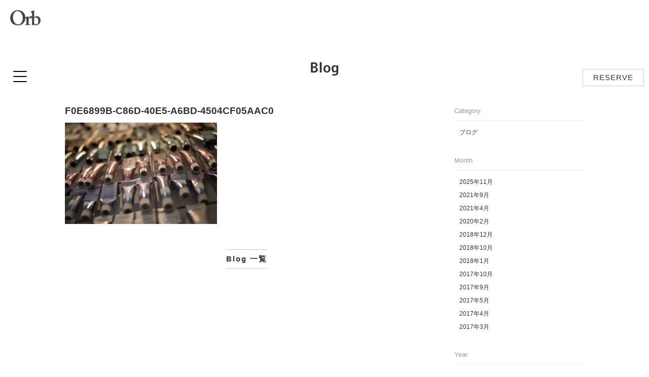

--- FILE ---
content_type: text/html; charset=UTF-8
request_url: https://orb-salon.com/post_news/%E6%96%B0%E5%9E%8B%E3%82%B3%E3%83%AD%E3%83%8A%E3%82%A6%E3%82%A4%E3%83%AB%E3%82%B9%E5%AF%BE%E7%AD%96%E3%81%AB%E3%81%A4%E3%81%84%E3%81%A6/attachment/f0e6899b-c86d-40e5-a6bd-4504cf05aac0/
body_size: 37717
content:
<!DOCTYPE html>
<html lang="ja">
<head>
<meta charset="UTF-8">

<!-- Google Tag Manager -->
<script>(function(w,d,s,l,i){w[l]=w[l]||[];w[l].push({'gtm.start':
new Date().getTime(),event:'gtm.js'});var f=d.getElementsByTagName(s)[0],
j=d.createElement(s),dl=l!='dataLayer'?'&l='+l:'';j.async=true;j.src=
'https://www.googletagmanager.com/gtm.js?id='+i+dl;f.parentNode.insertBefore(j,f);
})(window,document,'script','dataLayer','GTM-T35RW7Q');</script>
<!-- End Google Tag Manager -->

<title>F0E6899B-C86D-40E5-A6BD-4504CF05AAC0 | Orb（オーブ）| 山梨県甲府市の美容室（ヘアーサロン）｜Orb（オーブ）| 山梨県甲府市の美容室（ヘアーサロン）</title>

<meta http-equiv="content-type" content="text/html; charset=UTF-8" />
<meta http-equiv="content-style-type" content="text/css" />
<meta http-equiv="content-script-type" content="text/javascript" />
<meta http-equiv="content-language" content="ja" />
<meta http-equiv="imagetoolbar" content="no" />

<meta name="discription" content="Orb（オーブ）| 山梨県甲府市の美容室（ヘアーサロン）" />
<meta name="keywords" content="山梨,甲府,美容室,ネイルサロン,Orb,オーブ" />
<meta name="viewport" content="width=device-width, initial-scale=1.0">


<!-- MapPress Easy Google Maps Version:2.95.3 (https://www.mappresspro.com) -->
<script>(function(html){html.className = html.className.replace(/\bno-js\b/,'js')})(document.documentElement);</script>

		<!-- All in One SEO 4.9.1.1 - aioseo.com -->
	<meta name="robots" content="max-image-preview:large" />
	<meta name="author" content="OrbAdmin"/>
	<link rel="canonical" href="https://orb-salon.com/post_news/%e6%96%b0%e5%9e%8b%e3%82%b3%e3%83%ad%e3%83%8a%e3%82%a6%e3%82%a4%e3%83%ab%e3%82%b9%e5%af%be%e7%ad%96%e3%81%ab%e3%81%a4%e3%81%84%e3%81%a6/attachment/f0e6899b-c86d-40e5-a6bd-4504cf05aac0/" />
	<meta name="generator" content="All in One SEO (AIOSEO) 4.9.1.1" />
		<meta property="og:locale" content="ja_JP" />
		<meta property="og:site_name" content="Orb（オーブ）| 山梨県甲府市の美容室（ヘアーサロン） | Orb（オーブ）| 山梨県甲府市の美容室（ヘアーサロン）" />
		<meta property="og:type" content="article" />
		<meta property="og:title" content="F0E6899B-C86D-40E5-A6BD-4504CF05AAC0 | Orb（オーブ）| 山梨県甲府市の美容室（ヘアーサロン）" />
		<meta property="og:url" content="https://orb-salon.com/post_news/%e6%96%b0%e5%9e%8b%e3%82%b3%e3%83%ad%e3%83%8a%e3%82%a6%e3%82%a4%e3%83%ab%e3%82%b9%e5%af%be%e7%ad%96%e3%81%ab%e3%81%a4%e3%81%84%e3%81%a6/attachment/f0e6899b-c86d-40e5-a6bd-4504cf05aac0/" />
		<meta property="article:published_time" content="2020-04-02T09:04:17+00:00" />
		<meta property="article:modified_time" content="2020-04-02T09:04:17+00:00" />
		<meta name="twitter:card" content="summary" />
		<meta name="twitter:title" content="F0E6899B-C86D-40E5-A6BD-4504CF05AAC0 | Orb（オーブ）| 山梨県甲府市の美容室（ヘアーサロン）" />
		<script type="application/ld+json" class="aioseo-schema">
			{"@context":"https:\/\/schema.org","@graph":[{"@type":"BreadcrumbList","@id":"https:\/\/orb-salon.com\/post_news\/%e6%96%b0%e5%9e%8b%e3%82%b3%e3%83%ad%e3%83%8a%e3%82%a6%e3%82%a4%e3%83%ab%e3%82%b9%e5%af%be%e7%ad%96%e3%81%ab%e3%81%a4%e3%81%84%e3%81%a6\/attachment\/f0e6899b-c86d-40e5-a6bd-4504cf05aac0\/#breadcrumblist","itemListElement":[{"@type":"ListItem","@id":"https:\/\/orb-salon.com#listItem","position":1,"name":"\u30db\u30fc\u30e0","item":"https:\/\/orb-salon.com","nextItem":{"@type":"ListItem","@id":"https:\/\/orb-salon.com\/post_news\/%e6%96%b0%e5%9e%8b%e3%82%b3%e3%83%ad%e3%83%8a%e3%82%a6%e3%82%a4%e3%83%ab%e3%82%b9%e5%af%be%e7%ad%96%e3%81%ab%e3%81%a4%e3%81%84%e3%81%a6\/attachment\/f0e6899b-c86d-40e5-a6bd-4504cf05aac0\/#listItem","name":"F0E6899B-C86D-40E5-A6BD-4504CF05AAC0"}},{"@type":"ListItem","@id":"https:\/\/orb-salon.com\/post_news\/%e6%96%b0%e5%9e%8b%e3%82%b3%e3%83%ad%e3%83%8a%e3%82%a6%e3%82%a4%e3%83%ab%e3%82%b9%e5%af%be%e7%ad%96%e3%81%ab%e3%81%a4%e3%81%84%e3%81%a6\/attachment\/f0e6899b-c86d-40e5-a6bd-4504cf05aac0\/#listItem","position":2,"name":"F0E6899B-C86D-40E5-A6BD-4504CF05AAC0","previousItem":{"@type":"ListItem","@id":"https:\/\/orb-salon.com#listItem","name":"\u30db\u30fc\u30e0"}}]},{"@type":"ItemPage","@id":"https:\/\/orb-salon.com\/post_news\/%e6%96%b0%e5%9e%8b%e3%82%b3%e3%83%ad%e3%83%8a%e3%82%a6%e3%82%a4%e3%83%ab%e3%82%b9%e5%af%be%e7%ad%96%e3%81%ab%e3%81%a4%e3%81%84%e3%81%a6\/attachment\/f0e6899b-c86d-40e5-a6bd-4504cf05aac0\/#itempage","url":"https:\/\/orb-salon.com\/post_news\/%e6%96%b0%e5%9e%8b%e3%82%b3%e3%83%ad%e3%83%8a%e3%82%a6%e3%82%a4%e3%83%ab%e3%82%b9%e5%af%be%e7%ad%96%e3%81%ab%e3%81%a4%e3%81%84%e3%81%a6\/attachment\/f0e6899b-c86d-40e5-a6bd-4504cf05aac0\/","name":"F0E6899B-C86D-40E5-A6BD-4504CF05AAC0 | Orb\uff08\u30aa\u30fc\u30d6\uff09| \u5c71\u68a8\u770c\u7532\u5e9c\u5e02\u306e\u7f8e\u5bb9\u5ba4\uff08\u30d8\u30a2\u30fc\u30b5\u30ed\u30f3\uff09","inLanguage":"ja","isPartOf":{"@id":"https:\/\/orb-salon.com\/#website"},"breadcrumb":{"@id":"https:\/\/orb-salon.com\/post_news\/%e6%96%b0%e5%9e%8b%e3%82%b3%e3%83%ad%e3%83%8a%e3%82%a6%e3%82%a4%e3%83%ab%e3%82%b9%e5%af%be%e7%ad%96%e3%81%ab%e3%81%a4%e3%81%84%e3%81%a6\/attachment\/f0e6899b-c86d-40e5-a6bd-4504cf05aac0\/#breadcrumblist"},"author":{"@id":"https:\/\/orb-salon.com\/author\/orbadmin\/#author"},"creator":{"@id":"https:\/\/orb-salon.com\/author\/orbadmin\/#author"},"datePublished":"2020-04-02T18:04:17+09:00","dateModified":"2020-04-02T18:04:17+09:00"},{"@type":"Organization","@id":"https:\/\/orb-salon.com\/#organization","name":"Orb\uff08\u30aa\u30fc\u30d6\uff09| \u5c71\u68a8\u770c\u7532\u5e9c\u5e02\u306e\u7f8e\u5bb9\u5ba4","description":"Orb\uff08\u30aa\u30fc\u30d6\uff09| \u5c71\u68a8\u770c\u7532\u5e9c\u5e02\u306e\u7f8e\u5bb9\u5ba4\uff08\u30d8\u30a2\u30fc\u30b5\u30ed\u30f3\uff09","url":"https:\/\/orb-salon.com\/"},{"@type":"Person","@id":"https:\/\/orb-salon.com\/author\/orbadmin\/#author","url":"https:\/\/orb-salon.com\/author\/orbadmin\/","name":"OrbAdmin"},{"@type":"WebSite","@id":"https:\/\/orb-salon.com\/#website","url":"https:\/\/orb-salon.com\/","name":"Orb\uff08\u30aa\u30fc\u30d6\uff09| \u5c71\u68a8\u770c\u7532\u5e9c\u5e02\u306e\u7f8e\u5bb9\u5ba4\uff08\u30d8\u30a2\u30fc\u30b5\u30ed\u30f3\uff06\u30a2\u30a4\u30e9\u30c3\u30b7\u30e5\u30b5\u30ed\u30f3\uff09","description":"Orb\uff08\u30aa\u30fc\u30d6\uff09| \u5c71\u68a8\u770c\u7532\u5e9c\u5e02\u306e\u7f8e\u5bb9\u5ba4\uff08\u30d8\u30a2\u30fc\u30b5\u30ed\u30f3\uff09","inLanguage":"ja","publisher":{"@id":"https:\/\/orb-salon.com\/#organization"}}]}
		</script>
		<!-- All in One SEO -->

<link rel="alternate" type="application/rss+xml" title="Orb（オーブ）| 山梨県甲府市の美容室（ヘアーサロン） &raquo; F0E6899B-C86D-40E5-A6BD-4504CF05AAC0 のコメントのフィード" href="https://orb-salon.com/post_news/%e6%96%b0%e5%9e%8b%e3%82%b3%e3%83%ad%e3%83%8a%e3%82%a6%e3%82%a4%e3%83%ab%e3%82%b9%e5%af%be%e7%ad%96%e3%81%ab%e3%81%a4%e3%81%84%e3%81%a6/attachment/f0e6899b-c86d-40e5-a6bd-4504cf05aac0/feed/" />
<link rel="alternate" title="oEmbed (JSON)" type="application/json+oembed" href="https://orb-salon.com/wp-json/oembed/1.0/embed?url=https%3A%2F%2Forb-salon.com%2Fpost_news%2F%25e6%2596%25b0%25e5%259e%258b%25e3%2582%25b3%25e3%2583%25ad%25e3%2583%258a%25e3%2582%25a6%25e3%2582%25a4%25e3%2583%25ab%25e3%2582%25b9%25e5%25af%25be%25e7%25ad%2596%25e3%2581%25ab%25e3%2581%25a4%25e3%2581%2584%25e3%2581%25a6%2Fattachment%2Ff0e6899b-c86d-40e5-a6bd-4504cf05aac0%2F" />
<link rel="alternate" title="oEmbed (XML)" type="text/xml+oembed" href="https://orb-salon.com/wp-json/oembed/1.0/embed?url=https%3A%2F%2Forb-salon.com%2Fpost_news%2F%25e6%2596%25b0%25e5%259e%258b%25e3%2582%25b3%25e3%2583%25ad%25e3%2583%258a%25e3%2582%25a6%25e3%2582%25a4%25e3%2583%25ab%25e3%2582%25b9%25e5%25af%25be%25e7%25ad%2596%25e3%2581%25ab%25e3%2581%25a4%25e3%2581%2584%25e3%2581%25a6%2Fattachment%2Ff0e6899b-c86d-40e5-a6bd-4504cf05aac0%2F&#038;format=xml" />
<style id='wp-img-auto-sizes-contain-inline-css' type='text/css'>
img:is([sizes=auto i],[sizes^="auto," i]){contain-intrinsic-size:3000px 1500px}
/*# sourceURL=wp-img-auto-sizes-contain-inline-css */
</style>
<style id='wp-emoji-styles-inline-css' type='text/css'>

	img.wp-smiley, img.emoji {
		display: inline !important;
		border: none !important;
		box-shadow: none !important;
		height: 1em !important;
		width: 1em !important;
		margin: 0 0.07em !important;
		vertical-align: -0.1em !important;
		background: none !important;
		padding: 0 !important;
	}
/*# sourceURL=wp-emoji-styles-inline-css */
</style>
<link rel='stylesheet' id='wp-block-library-css' href='https://orb-salon.com/wp-includes/css/dist/block-library/style.min.css?ver=6.9' type='text/css' media='all' />
<style id='global-styles-inline-css' type='text/css'>
:root{--wp--preset--aspect-ratio--square: 1;--wp--preset--aspect-ratio--4-3: 4/3;--wp--preset--aspect-ratio--3-4: 3/4;--wp--preset--aspect-ratio--3-2: 3/2;--wp--preset--aspect-ratio--2-3: 2/3;--wp--preset--aspect-ratio--16-9: 16/9;--wp--preset--aspect-ratio--9-16: 9/16;--wp--preset--color--black: #000000;--wp--preset--color--cyan-bluish-gray: #abb8c3;--wp--preset--color--white: #ffffff;--wp--preset--color--pale-pink: #f78da7;--wp--preset--color--vivid-red: #cf2e2e;--wp--preset--color--luminous-vivid-orange: #ff6900;--wp--preset--color--luminous-vivid-amber: #fcb900;--wp--preset--color--light-green-cyan: #7bdcb5;--wp--preset--color--vivid-green-cyan: #00d084;--wp--preset--color--pale-cyan-blue: #8ed1fc;--wp--preset--color--vivid-cyan-blue: #0693e3;--wp--preset--color--vivid-purple: #9b51e0;--wp--preset--gradient--vivid-cyan-blue-to-vivid-purple: linear-gradient(135deg,rgb(6,147,227) 0%,rgb(155,81,224) 100%);--wp--preset--gradient--light-green-cyan-to-vivid-green-cyan: linear-gradient(135deg,rgb(122,220,180) 0%,rgb(0,208,130) 100%);--wp--preset--gradient--luminous-vivid-amber-to-luminous-vivid-orange: linear-gradient(135deg,rgb(252,185,0) 0%,rgb(255,105,0) 100%);--wp--preset--gradient--luminous-vivid-orange-to-vivid-red: linear-gradient(135deg,rgb(255,105,0) 0%,rgb(207,46,46) 100%);--wp--preset--gradient--very-light-gray-to-cyan-bluish-gray: linear-gradient(135deg,rgb(238,238,238) 0%,rgb(169,184,195) 100%);--wp--preset--gradient--cool-to-warm-spectrum: linear-gradient(135deg,rgb(74,234,220) 0%,rgb(151,120,209) 20%,rgb(207,42,186) 40%,rgb(238,44,130) 60%,rgb(251,105,98) 80%,rgb(254,248,76) 100%);--wp--preset--gradient--blush-light-purple: linear-gradient(135deg,rgb(255,206,236) 0%,rgb(152,150,240) 100%);--wp--preset--gradient--blush-bordeaux: linear-gradient(135deg,rgb(254,205,165) 0%,rgb(254,45,45) 50%,rgb(107,0,62) 100%);--wp--preset--gradient--luminous-dusk: linear-gradient(135deg,rgb(255,203,112) 0%,rgb(199,81,192) 50%,rgb(65,88,208) 100%);--wp--preset--gradient--pale-ocean: linear-gradient(135deg,rgb(255,245,203) 0%,rgb(182,227,212) 50%,rgb(51,167,181) 100%);--wp--preset--gradient--electric-grass: linear-gradient(135deg,rgb(202,248,128) 0%,rgb(113,206,126) 100%);--wp--preset--gradient--midnight: linear-gradient(135deg,rgb(2,3,129) 0%,rgb(40,116,252) 100%);--wp--preset--font-size--small: 13px;--wp--preset--font-size--medium: 20px;--wp--preset--font-size--large: 36px;--wp--preset--font-size--x-large: 42px;--wp--preset--spacing--20: 0.44rem;--wp--preset--spacing--30: 0.67rem;--wp--preset--spacing--40: 1rem;--wp--preset--spacing--50: 1.5rem;--wp--preset--spacing--60: 2.25rem;--wp--preset--spacing--70: 3.38rem;--wp--preset--spacing--80: 5.06rem;--wp--preset--shadow--natural: 6px 6px 9px rgba(0, 0, 0, 0.2);--wp--preset--shadow--deep: 12px 12px 50px rgba(0, 0, 0, 0.4);--wp--preset--shadow--sharp: 6px 6px 0px rgba(0, 0, 0, 0.2);--wp--preset--shadow--outlined: 6px 6px 0px -3px rgb(255, 255, 255), 6px 6px rgb(0, 0, 0);--wp--preset--shadow--crisp: 6px 6px 0px rgb(0, 0, 0);}:where(.is-layout-flex){gap: 0.5em;}:where(.is-layout-grid){gap: 0.5em;}body .is-layout-flex{display: flex;}.is-layout-flex{flex-wrap: wrap;align-items: center;}.is-layout-flex > :is(*, div){margin: 0;}body .is-layout-grid{display: grid;}.is-layout-grid > :is(*, div){margin: 0;}:where(.wp-block-columns.is-layout-flex){gap: 2em;}:where(.wp-block-columns.is-layout-grid){gap: 2em;}:where(.wp-block-post-template.is-layout-flex){gap: 1.25em;}:where(.wp-block-post-template.is-layout-grid){gap: 1.25em;}.has-black-color{color: var(--wp--preset--color--black) !important;}.has-cyan-bluish-gray-color{color: var(--wp--preset--color--cyan-bluish-gray) !important;}.has-white-color{color: var(--wp--preset--color--white) !important;}.has-pale-pink-color{color: var(--wp--preset--color--pale-pink) !important;}.has-vivid-red-color{color: var(--wp--preset--color--vivid-red) !important;}.has-luminous-vivid-orange-color{color: var(--wp--preset--color--luminous-vivid-orange) !important;}.has-luminous-vivid-amber-color{color: var(--wp--preset--color--luminous-vivid-amber) !important;}.has-light-green-cyan-color{color: var(--wp--preset--color--light-green-cyan) !important;}.has-vivid-green-cyan-color{color: var(--wp--preset--color--vivid-green-cyan) !important;}.has-pale-cyan-blue-color{color: var(--wp--preset--color--pale-cyan-blue) !important;}.has-vivid-cyan-blue-color{color: var(--wp--preset--color--vivid-cyan-blue) !important;}.has-vivid-purple-color{color: var(--wp--preset--color--vivid-purple) !important;}.has-black-background-color{background-color: var(--wp--preset--color--black) !important;}.has-cyan-bluish-gray-background-color{background-color: var(--wp--preset--color--cyan-bluish-gray) !important;}.has-white-background-color{background-color: var(--wp--preset--color--white) !important;}.has-pale-pink-background-color{background-color: var(--wp--preset--color--pale-pink) !important;}.has-vivid-red-background-color{background-color: var(--wp--preset--color--vivid-red) !important;}.has-luminous-vivid-orange-background-color{background-color: var(--wp--preset--color--luminous-vivid-orange) !important;}.has-luminous-vivid-amber-background-color{background-color: var(--wp--preset--color--luminous-vivid-amber) !important;}.has-light-green-cyan-background-color{background-color: var(--wp--preset--color--light-green-cyan) !important;}.has-vivid-green-cyan-background-color{background-color: var(--wp--preset--color--vivid-green-cyan) !important;}.has-pale-cyan-blue-background-color{background-color: var(--wp--preset--color--pale-cyan-blue) !important;}.has-vivid-cyan-blue-background-color{background-color: var(--wp--preset--color--vivid-cyan-blue) !important;}.has-vivid-purple-background-color{background-color: var(--wp--preset--color--vivid-purple) !important;}.has-black-border-color{border-color: var(--wp--preset--color--black) !important;}.has-cyan-bluish-gray-border-color{border-color: var(--wp--preset--color--cyan-bluish-gray) !important;}.has-white-border-color{border-color: var(--wp--preset--color--white) !important;}.has-pale-pink-border-color{border-color: var(--wp--preset--color--pale-pink) !important;}.has-vivid-red-border-color{border-color: var(--wp--preset--color--vivid-red) !important;}.has-luminous-vivid-orange-border-color{border-color: var(--wp--preset--color--luminous-vivid-orange) !important;}.has-luminous-vivid-amber-border-color{border-color: var(--wp--preset--color--luminous-vivid-amber) !important;}.has-light-green-cyan-border-color{border-color: var(--wp--preset--color--light-green-cyan) !important;}.has-vivid-green-cyan-border-color{border-color: var(--wp--preset--color--vivid-green-cyan) !important;}.has-pale-cyan-blue-border-color{border-color: var(--wp--preset--color--pale-cyan-blue) !important;}.has-vivid-cyan-blue-border-color{border-color: var(--wp--preset--color--vivid-cyan-blue) !important;}.has-vivid-purple-border-color{border-color: var(--wp--preset--color--vivid-purple) !important;}.has-vivid-cyan-blue-to-vivid-purple-gradient-background{background: var(--wp--preset--gradient--vivid-cyan-blue-to-vivid-purple) !important;}.has-light-green-cyan-to-vivid-green-cyan-gradient-background{background: var(--wp--preset--gradient--light-green-cyan-to-vivid-green-cyan) !important;}.has-luminous-vivid-amber-to-luminous-vivid-orange-gradient-background{background: var(--wp--preset--gradient--luminous-vivid-amber-to-luminous-vivid-orange) !important;}.has-luminous-vivid-orange-to-vivid-red-gradient-background{background: var(--wp--preset--gradient--luminous-vivid-orange-to-vivid-red) !important;}.has-very-light-gray-to-cyan-bluish-gray-gradient-background{background: var(--wp--preset--gradient--very-light-gray-to-cyan-bluish-gray) !important;}.has-cool-to-warm-spectrum-gradient-background{background: var(--wp--preset--gradient--cool-to-warm-spectrum) !important;}.has-blush-light-purple-gradient-background{background: var(--wp--preset--gradient--blush-light-purple) !important;}.has-blush-bordeaux-gradient-background{background: var(--wp--preset--gradient--blush-bordeaux) !important;}.has-luminous-dusk-gradient-background{background: var(--wp--preset--gradient--luminous-dusk) !important;}.has-pale-ocean-gradient-background{background: var(--wp--preset--gradient--pale-ocean) !important;}.has-electric-grass-gradient-background{background: var(--wp--preset--gradient--electric-grass) !important;}.has-midnight-gradient-background{background: var(--wp--preset--gradient--midnight) !important;}.has-small-font-size{font-size: var(--wp--preset--font-size--small) !important;}.has-medium-font-size{font-size: var(--wp--preset--font-size--medium) !important;}.has-large-font-size{font-size: var(--wp--preset--font-size--large) !important;}.has-x-large-font-size{font-size: var(--wp--preset--font-size--x-large) !important;}
/*# sourceURL=global-styles-inline-css */
</style>

<style id='classic-theme-styles-inline-css' type='text/css'>
/*! This file is auto-generated */
.wp-block-button__link{color:#fff;background-color:#32373c;border-radius:9999px;box-shadow:none;text-decoration:none;padding:calc(.667em + 2px) calc(1.333em + 2px);font-size:1.125em}.wp-block-file__button{background:#32373c;color:#fff;text-decoration:none}
/*# sourceURL=/wp-includes/css/classic-themes.min.css */
</style>
<link rel='stylesheet' id='mappress-leaflet-css' href='https://orb-salon.com/wp-content/plugins/mappress-google-maps-for-wordpress/lib/leaflet/leaflet.css?ver=1.7.1' type='text/css' media='all' />
<link rel='stylesheet' id='mappress-css' href='https://orb-salon.com/wp-content/plugins/mappress-google-maps-for-wordpress/css/mappress.css?ver=2.95.3' type='text/css' media='all' />
<link rel='stylesheet' id='fancybox-css' href='https://orb-salon.com/wp-content/plugins/easy-fancybox/fancybox/1.5.4/jquery.fancybox.min.css?ver=6.9' type='text/css' media='screen' />
<style id='fancybox-inline-css' type='text/css'>
#fancybox-outer{background:#ffffff}#fancybox-content{background:#ffffff;border-color:#ffffff;color:#000000;}#fancybox-title,#fancybox-title-float-main{color:#fff}
/*# sourceURL=fancybox-inline-css */
</style>
<link rel='stylesheet' id='wp-pagenavi-css' href='https://orb-salon.com/wp-content/plugins/wp-pagenavi/pagenavi-css.css?ver=2.70' type='text/css' media='all' />
<script type="text/javascript" src="https://orb-salon.com/wp-includes/js/jquery/jquery.min.js?ver=3.7.1" id="jquery-core-js"></script>
<script type="text/javascript" src="https://orb-salon.com/wp-includes/js/jquery/jquery-migrate.min.js?ver=3.4.1" id="jquery-migrate-js"></script>
<link rel="https://api.w.org/" href="https://orb-salon.com/wp-json/" /><link rel="alternate" title="JSON" type="application/json" href="https://orb-salon.com/wp-json/wp/v2/media/477" /><link rel="EditURI" type="application/rsd+xml" title="RSD" href="https://orb-salon.com/xmlrpc.php?rsd" />
<meta name="generator" content="WordPress 6.9" />
<link rel='shortlink' href='https://orb-salon.com/?p=477' />
<style type="text/css">.recentcomments a{display:inline !important;padding:0 !important;margin:0 !important;}</style>
<link rel="index" href="/" />
<link rel="shortcut icon" href="https://orb-salon.com/wp-content/themes/orb_hair/images/common/favicon.ico" type="image/vnd.microsoft.icon" />
<link rel="apple-touch-icon" href="https://orb-salon.com/wp-content/themes/orb_hair/images/common/touch-icon.png" />

<link rel="stylesheet" href="https://orb-salon.com/wp-content/themes/orb_hair/style.css" type="text/css" media="all" />

<script type="text/javascript" src="https://orb-salon.com/wp-content/themes/orb_hair/js/jquery-1.11.1.min.js"></script>
<script type="text/javascript" src="https://orb-salon.com/wp-content/themes/orb_hair/js/jquery.easing.1.3.js"></script>
<script type="text/javascript" src="https://orb-salon.com/wp-content/themes/orb_hair/js/jquery.backstretch.min.js"></script>
<script type="text/javascript" src="https://orb-salon.com/wp-content/themes/orb_hair/js/common.js"></script>

<script src="https://orb-salon.com/wp-content/themes/orb_hair/js/jquery.infinitescroll.js"></script>

<link rel="stylesheet" type="text/css" href="https://orb-salon.com/wp-content/themes/orb_hair/iealert/iealert/style.css" />
<script src="https://orb-salon.com/wp-content/themes/orb_hair/iealert/iealert.js"></script>

<!--[if lt IE 9]>
<script src="https://orb-salon.com/wp-content/themes/orb_hair/js/html5.js"></script>
<script src="https://orb-salon.com/wp-content/themes/orb_hair/js/css3-mediaqueries.js"></script>
<link rel="stylesheet" href="https://orb-salon.com/wp-content/themes/orb_hair/css/ie_import.css" type="text/css" media="all" />
<![endif]-->

</head>

<body class="attachment wp-singular attachment-template-default single single-attachment postid-477 attachmentid-477 attachment-jpeg wp-theme-orb_hair">
<!-- Google Tag Manager (noscript) -->
<noscript><iframe src="https://www.googletagmanager.com/ns.html?id=GTM-T35RW7Q"
height="0" width="0" style="display:none;visibility:hidden"></iframe></noscript>
<!-- End Google Tag Manager (noscript) -->

				
                                
                
                <p class="hd_logo"><a href="https://orb-salon.com">Orb（オーブ）| 山梨県甲府市の美容室</a></p>
                
        		<header id="hd">
        				
                                                <p id="reserveBtn"><a href="https://orb-salon.com/reserve">RESERVE</a></p>
						                        
                        <div class="ham-btn" id="js_btn">
                                <div class="menu-trigger">
                                        <span></span>
                                        <span></span>
                                        <span></span>
                                </div>
                        </div>
                        
                </header>
                
        		
                <nav>
                		
                        <!--p class="navReserve"><a href="/reserve">RESERVE</a></p-->
                        
                        <ul>                        		
                                                                                                
								                                    <li><a href="https://orb-salon.com/reserve/" target="_self" class="">Reserve</a></li>
                                
                                                                    <li><a href="https://orb-salon.com/news/" target="_self" class="">News</a></li>
                                
                                                                    <li><a href="https://orb-salon.com/blog/" target="_self" class="">Blog</a></li>
                                
                                                                    <li><a href="https://orb-salon.com/hair-menu/" target="_self" class="">Hair Menu</a></li>
                                
                                                                    <li><a href="https://orb-salon.com/staff/" target="_self" class="">Staff</a></li>
                                
                                                                    <li><a href="https://orb-salon.com/styling/" target="_self" class="">Styling</a></li>
                                
                                                                    <li><a href="https://orb-salon.com/faq/" target="_self" class="">Q&#038;A</a></li>
                                
                                                                    <li><a href="https://orb-salon.com/access/" target="_self" class="">Access/Info</a></li>
                                
                                                                    <li><a href="https://orb-salon.com/recruit/" target="_self" class="">Recruit</a></li>
                                
                                                                    <li><a href="https://orb-salon.com/contact/" target="_self" class="">Contact</a></li>
                                
                                                                                        </ul>
                        
                                        </nav>
                
                                    
                
				
				<div id="wrap" class="second">
               
               
               			
                
                



<h1>Blog</h1>

<section id="blog" class="cont">
        
        <div class="cf twoContCol">
        
                <div class="detail cf colMain">
                        
                                                                
                                        <h2>F0E6899B-C86D-40E5-A6BD-4504CF05AAC0</h2>
                                        
                                        <div class="cf"><p class="attachment"><a href='https://orb-salon.com/wp-content/uploads/2020/04/F0E6899B-C86D-40E5-A6BD-4504CF05AAC0.jpeg'><img fetchpriority="high" decoding="async" width="300" height="200" src="https://orb-salon.com/wp-content/uploads/2020/04/F0E6899B-C86D-40E5-A6BD-4504CF05AAC0-300x200.jpeg" class="attachment-medium size-medium" alt="" /></a></p>
</div>
               
                                                                        
                                <p class="prev"><a href="https://orb-salon.com/blog">Blog 一覧</a></p>
                </div>
                
                
                <div class="colSide">
                	<div id="sideCont">
		
        <!--
        <div class="inner">
                <h4>新着</h4>
                <ul class="topiclist">
                        <li><a href="https://orb-salon.com/blog_cat/%e3%83%9e%e3%82%a4%e3%82%af%e3%83%ad%e3%83%90%e3%83%96%e3%83%ab%e5%b0%8e%e5%85%a5%e3%81%ae%e3%81%8a%e7%9f%a5%e3%82%89%e3%81%9b/" target="_self">マイクロバブル導入のお知らせ</a></li><li><a href="https://orb-salon.com/blog_cat/%e4%bb%8a%e6%9b%b4%e3%81%a7%e3%81%99%e3%81%8c/" target="_self">スタッフ写真撮りました</a></li><li><a href="https://orb-salon.com/blog_cat/%e4%b8%8d%e6%80%9d%e8%ad%b0%e3%81%aa%e3%83%a9%e3%83%b3%e3%83%97/" target="_self">不思議なランプ</a></li><li><a href="https://orb-salon.com/blog_cat/%e6%96%b0%e3%81%97%e3%81%84%e4%bb%b2%e9%96%93%e3%81%8c%e5%a2%97%e3%81%88%e3%81%be%e3%81%97%e3%81%9f/" target="_self">新しい仲間が増えました</a></li><li><a href="https://orb-salon.com/blog_cat/%e3%82%b7%e3%83%b3%e3%83%9c%e3%83%ab%e3%82%a2%e3%83%bc%e3%83%88/" target="_self">シンボルアート</a></li>                </ul>
        </div>
        -->
        
        <div class="inner">
                <h4>Category</h4>
                <ul class="topiclist">
                        	<li class="cat-item cat-item-1"><a href="https://orb-salon.com/category/blog_cat/">ブログ</a>
</li>
                </ul>
        </div>
       
        
        <div class="inner">
                <h4>Month</h4>
                <ul class="topiclist">
                       	<li><a href='https://orb-salon.com/2025/11/'>2025年11月</a></li>
	<li><a href='https://orb-salon.com/2021/09/'>2021年9月</a></li>
	<li><a href='https://orb-salon.com/2021/04/'>2021年4月</a></li>
	<li><a href='https://orb-salon.com/2020/02/'>2020年2月</a></li>
	<li><a href='https://orb-salon.com/2018/12/'>2018年12月</a></li>
	<li><a href='https://orb-salon.com/2018/10/'>2018年10月</a></li>
	<li><a href='https://orb-salon.com/2018/01/'>2018年1月</a></li>
	<li><a href='https://orb-salon.com/2017/10/'>2017年10月</a></li>
	<li><a href='https://orb-salon.com/2017/09/'>2017年9月</a></li>
	<li><a href='https://orb-salon.com/2017/05/'>2017年5月</a></li>
	<li><a href='https://orb-salon.com/2017/04/'>2017年4月</a></li>
	<li><a href='https://orb-salon.com/2017/03/'>2017年3月</a></li>
                </ul>
        </div><!-- /END .inner -->
        
        <div class="inner">
                <h4>Year</h4>
                <ul class="topiclist">
                       	<li><a href='https://orb-salon.com/2025/'>2025</a></li>
	<li><a href='https://orb-salon.com/2021/'>2021</a></li>
	<li><a href='https://orb-salon.com/2020/'>2020</a></li>
	<li><a href='https://orb-salon.com/2018/'>2018</a></li>
	<li><a href='https://orb-salon.com/2017/'>2017</a></li>
                </ul>
        </div><!-- /END .inner -->

</div><!-- /END #sideCont -->                </div>
        
        </div>
        
        
                
</section>


		
        </div><!-- /END #wrap -->
        
        
		                
        <footer>
        		
                <ul class="sns">
                		<li><a href="https://www.facebook.com/orb2012/" target="_blank"><span class="icon-facebook2"></span></a></li>
                        <li><a href="https://www.instagram.com/orbsalon/?hl=ja" target="_blank"><span class="icon-instagram"></span></a></li>
                </ul>
                
                				
                <p class="copyright">© Orb　/　<a href="/">Home</a></p>
                
                <p id="pt"><a href="#"><span></span></a></p>
                
        </footer>
        
        
        
        
<script type="speculationrules">
{"prefetch":[{"source":"document","where":{"and":[{"href_matches":"/*"},{"not":{"href_matches":["/wp-*.php","/wp-admin/*","/wp-content/uploads/*","/wp-content/*","/wp-content/plugins/*","/wp-content/themes/orb_hair/*","/*\\?(.+)"]}},{"not":{"selector_matches":"a[rel~=\"nofollow\"]"}},{"not":{"selector_matches":".no-prefetch, .no-prefetch a"}}]},"eagerness":"conservative"}]}
</script>
<script type="module"  src="https://orb-salon.com/wp-content/plugins/all-in-one-seo-pack/dist/Lite/assets/table-of-contents.95d0dfce.js?ver=4.9.1.1" id="aioseo/js/src/vue/standalone/blocks/table-of-contents/frontend.js-js"></script>
<script type="text/javascript" src="https://orb-salon.com/wp-content/plugins/easy-fancybox/vendor/purify.min.js?ver=6.9" id="fancybox-purify-js"></script>
<script type="text/javascript" id="jquery-fancybox-js-extra">
/* <![CDATA[ */
var efb_i18n = {"close":"Close","next":"Next","prev":"Previous","startSlideshow":"Start slideshow","toggleSize":"Toggle size"};
//# sourceURL=jquery-fancybox-js-extra
/* ]]> */
</script>
<script type="text/javascript" src="https://orb-salon.com/wp-content/plugins/easy-fancybox/fancybox/1.5.4/jquery.fancybox.min.js?ver=6.9" id="jquery-fancybox-js"></script>
<script type="text/javascript" id="jquery-fancybox-js-after">
/* <![CDATA[ */
var fb_timeout, fb_opts={'autoScale':true,'showCloseButton':true,'width':560,'height':340,'margin':20,'pixelRatio':'false','padding':10,'centerOnScroll':false,'enableEscapeButton':true,'speedIn':300,'speedOut':300,'overlayShow':true,'hideOnOverlayClick':true,'overlayColor':'#000','overlayOpacity':0.6,'minViewportWidth':320,'minVpHeight':320,'disableCoreLightbox':'true','enableBlockControls':'true','fancybox_openBlockControls':'true' };
if(typeof easy_fancybox_handler==='undefined'){
var easy_fancybox_handler=function(){
jQuery([".nolightbox","a.wp-block-file__button","a.pin-it-button","a[href*='pinterest.com\/pin\/create']","a[href*='facebook.com\/share']","a[href*='twitter.com\/share']"].join(',')).addClass('nofancybox');
jQuery('a.fancybox-close').on('click',function(e){e.preventDefault();jQuery.fancybox.close()});
/* IMG */
						var unlinkedImageBlocks=jQuery(".wp-block-image > img:not(.nofancybox,figure.nofancybox>img)");
						unlinkedImageBlocks.wrap(function() {
							var href = jQuery( this ).attr( "src" );
							return "<a href='" + href + "'></a>";
						});
var fb_IMG_select=jQuery('a[href*=".jpg" i]:not(.nofancybox,li.nofancybox>a,figure.nofancybox>a),area[href*=".jpg" i]:not(.nofancybox),a[href*=".png" i]:not(.nofancybox,li.nofancybox>a,figure.nofancybox>a),area[href*=".png" i]:not(.nofancybox),a[href*=".webp" i]:not(.nofancybox,li.nofancybox>a,figure.nofancybox>a),area[href*=".webp" i]:not(.nofancybox),a[href*=".jpeg" i]:not(.nofancybox,li.nofancybox>a,figure.nofancybox>a),area[href*=".jpeg" i]:not(.nofancybox)');
fb_IMG_select.addClass('fancybox image');
var fb_IMG_sections=jQuery('.gallery,.wp-block-gallery,.tiled-gallery,.wp-block-jetpack-tiled-gallery,.ngg-galleryoverview,.ngg-imagebrowser,.nextgen_pro_blog_gallery,.nextgen_pro_film,.nextgen_pro_horizontal_filmstrip,.ngg-pro-masonry-wrapper,.ngg-pro-mosaic-container,.nextgen_pro_sidescroll,.nextgen_pro_slideshow,.nextgen_pro_thumbnail_grid,.tiled-gallery');
fb_IMG_sections.each(function(){jQuery(this).find(fb_IMG_select).attr('rel','gallery-'+fb_IMG_sections.index(this));});
jQuery('a.fancybox,area.fancybox,.fancybox>a').each(function(){jQuery(this).fancybox(jQuery.extend(true,{},fb_opts,{'transition':'elastic','transitionIn':'elastic','transitionOut':'elastic','opacity':false,'hideOnContentClick':false,'titleShow':true,'titlePosition':'over','titleFromAlt':true,'showNavArrows':true,'enableKeyboardNav':true,'cyclic':false,'mouseWheel':'true','changeSpeed':250,'changeFade':300}))});
};};
jQuery(easy_fancybox_handler);jQuery(document).on('post-load',easy_fancybox_handler);

//# sourceURL=jquery-fancybox-js-after
/* ]]> */
</script>
<script type="text/javascript" src="https://orb-salon.com/wp-content/plugins/easy-fancybox/vendor/jquery.easing.min.js?ver=1.4.1" id="jquery-easing-js"></script>
<script type="text/javascript" src="https://orb-salon.com/wp-content/plugins/easy-fancybox/vendor/jquery.mousewheel.min.js?ver=3.1.13" id="jquery-mousewheel-js"></script>
<script id="wp-emoji-settings" type="application/json">
{"baseUrl":"https://s.w.org/images/core/emoji/17.0.2/72x72/","ext":".png","svgUrl":"https://s.w.org/images/core/emoji/17.0.2/svg/","svgExt":".svg","source":{"concatemoji":"https://orb-salon.com/wp-includes/js/wp-emoji-release.min.js?ver=6.9"}}
</script>
<script type="module">
/* <![CDATA[ */
/*! This file is auto-generated */
const a=JSON.parse(document.getElementById("wp-emoji-settings").textContent),o=(window._wpemojiSettings=a,"wpEmojiSettingsSupports"),s=["flag","emoji"];function i(e){try{var t={supportTests:e,timestamp:(new Date).valueOf()};sessionStorage.setItem(o,JSON.stringify(t))}catch(e){}}function c(e,t,n){e.clearRect(0,0,e.canvas.width,e.canvas.height),e.fillText(t,0,0);t=new Uint32Array(e.getImageData(0,0,e.canvas.width,e.canvas.height).data);e.clearRect(0,0,e.canvas.width,e.canvas.height),e.fillText(n,0,0);const a=new Uint32Array(e.getImageData(0,0,e.canvas.width,e.canvas.height).data);return t.every((e,t)=>e===a[t])}function p(e,t){e.clearRect(0,0,e.canvas.width,e.canvas.height),e.fillText(t,0,0);var n=e.getImageData(16,16,1,1);for(let e=0;e<n.data.length;e++)if(0!==n.data[e])return!1;return!0}function u(e,t,n,a){switch(t){case"flag":return n(e,"\ud83c\udff3\ufe0f\u200d\u26a7\ufe0f","\ud83c\udff3\ufe0f\u200b\u26a7\ufe0f")?!1:!n(e,"\ud83c\udde8\ud83c\uddf6","\ud83c\udde8\u200b\ud83c\uddf6")&&!n(e,"\ud83c\udff4\udb40\udc67\udb40\udc62\udb40\udc65\udb40\udc6e\udb40\udc67\udb40\udc7f","\ud83c\udff4\u200b\udb40\udc67\u200b\udb40\udc62\u200b\udb40\udc65\u200b\udb40\udc6e\u200b\udb40\udc67\u200b\udb40\udc7f");case"emoji":return!a(e,"\ud83e\u1fac8")}return!1}function f(e,t,n,a){let r;const o=(r="undefined"!=typeof WorkerGlobalScope&&self instanceof WorkerGlobalScope?new OffscreenCanvas(300,150):document.createElement("canvas")).getContext("2d",{willReadFrequently:!0}),s=(o.textBaseline="top",o.font="600 32px Arial",{});return e.forEach(e=>{s[e]=t(o,e,n,a)}),s}function r(e){var t=document.createElement("script");t.src=e,t.defer=!0,document.head.appendChild(t)}a.supports={everything:!0,everythingExceptFlag:!0},new Promise(t=>{let n=function(){try{var e=JSON.parse(sessionStorage.getItem(o));if("object"==typeof e&&"number"==typeof e.timestamp&&(new Date).valueOf()<e.timestamp+604800&&"object"==typeof e.supportTests)return e.supportTests}catch(e){}return null}();if(!n){if("undefined"!=typeof Worker&&"undefined"!=typeof OffscreenCanvas&&"undefined"!=typeof URL&&URL.createObjectURL&&"undefined"!=typeof Blob)try{var e="postMessage("+f.toString()+"("+[JSON.stringify(s),u.toString(),c.toString(),p.toString()].join(",")+"));",a=new Blob([e],{type:"text/javascript"});const r=new Worker(URL.createObjectURL(a),{name:"wpTestEmojiSupports"});return void(r.onmessage=e=>{i(n=e.data),r.terminate(),t(n)})}catch(e){}i(n=f(s,u,c,p))}t(n)}).then(e=>{for(const n in e)a.supports[n]=e[n],a.supports.everything=a.supports.everything&&a.supports[n],"flag"!==n&&(a.supports.everythingExceptFlag=a.supports.everythingExceptFlag&&a.supports[n]);var t;a.supports.everythingExceptFlag=a.supports.everythingExceptFlag&&!a.supports.flag,a.supports.everything||((t=a.source||{}).concatemoji?r(t.concatemoji):t.wpemoji&&t.twemoji&&(r(t.twemoji),r(t.wpemoji)))});
//# sourceURL=https://orb-salon.com/wp-includes/js/wp-emoji-loader.min.js
/* ]]> */
</script>

</body>
</html>

--- FILE ---
content_type: text/css
request_url: https://orb-salon.com/wp-content/themes/orb_hair/style.css
body_size: 210
content:
/*
Theme Name: Orb Hair
Theme URI: 
Description: Orb Hair
Author: Orb Hair
Author URI: http://orb-salon.com
Version: 1.0
License: GNU General Public License v2 or later
License URI: http://www.gnu.org/licenses/gpl-2.0.html
Tags:
Text Domain:
*/

@charset "utf-8";

@import url(css/import.css);


--- FILE ---
content_type: text/css
request_url: https://orb-salon.com/wp-content/themes/orb_hair/css/import.css
body_size: 661
content:
@charset "utf-8";

@import url(https://fonts.googleapis.com/css?family=Raleway:400,200);
@import url(ico_fonts.css);
@import url(mplus_webfonts.css);


/*PC*/
@import url(pc_structure.css?v=2016121001) screen and (min-width: 768px);
@import url(pc_footer.css?v=2016121001) screen and (min-width: 768px);
@import url(pc_header.css?v=2016121001) screen and (min-width: 768px);
@import url(pc_index.css?v=2016121001) screen and (min-width: 768px);

/*スマホ*/
@import url(sp_structure.css?v=2016121001) screen and (max-width: 767px);
@import url(sp_footer.css?v=2016121001) screen and (max-width: 767px);
@import url(sp_header.css?v=2016121001) screen and (max-width: 767px);
@import url(sp_index.css?v=2016121001) screen and (max-width: 767px);


--- FILE ---
content_type: text/css
request_url: https://orb-salon.com/wp-content/themes/orb_hair/css/ico_fonts.css
body_size: 24977
content:
@charset "utf-8";
@font-face {
    font-family: 'icomoon';
    src:    url('fonts/icomoon.eot?tpft8b');
    src:    url('fonts/icomoon.eot?tpft8b#iefix') format('embedded-opentype'),
        url('fonts/icomoon.ttf?tpft8b') format('truetype'),
        url('fonts/icomoon.woff?tpft8b') format('woff'),
        url('fonts/icomoon.svg?tpft8b#icomoon') format('svg');
   /*
	font-weight: normal;
    font-style: normal;
	*/
	
}

[class^="icon-"], [class*=" icon-"] {
    /* use !important to prevent issues with browser extensions that change fonts */
   
	font-family: 'icomoon' !important;
    /*
	speak: none;
    font-style: normal;
    font-weight: normal;
    font-variant: normal;
    text-transform: none;
    line-height: 1;
	*/

    /* Better Font Rendering =========== */
    -webkit-font-smoothing: antialiased;
    -moz-osx-font-smoothing: grayscale;
}


.icon-bus:before {
  content: "\eafa";
}
.icon-uniEAF1:before {
  content: "\eaf1";
}
.icon-2:before {
  content: "\eaed";
}
.icon-uniEAEE:before {
  content: "\eaee";
}
.icon-6:before {
  content: "\eaef";
}
.icon-22:before {
  content: "\eaf0";
}
.icon-arrow_right:before {
  content: "\eaf6";
}
.icon-arrow_left:before {
  content: "\eaf7";
}
.icon-arrow_down:before {
  content: "\eaf8";
}
.icon-arrow_top:before {
  content: "\eaf9";
}
.icon-hatena:before {
  content: "\eaf5";
}
.icon-otoiawase2:before {
  content: "\eaf4";
}
.icon-otoiawase:before {
  content: "\eaf2";
}
.icon-siryoseikyu:before {
  content: "\eaf3";
}
.icon-uniEAEC:before {
  content: "\eaec";
}
.icon-uniE900:before {
  content: "\e900";
}








.icon-home:before {
    content: "\e900";
}
.icon-home2:before {
    content: "\e901";
}
.icon-home3:before {
    content: "\e91a";
}
.icon-office:before {
    content: "\e91b";
}
.icon-newspaper:before {
    content: "\e91c";
}
.icon-pencil:before {
    content: "\e91d";
}
.icon-pencil2:before {
    content: "\e91e";
}
.icon-quill:before {
    content: "\e91f";
}
.icon-pen:before {
    content: "\e920";
}
.icon-blog:before {
    content: "\e921";
}
.icon-eyedropper:before {
    content: "\e922";
}
.icon-droplet:before {
    content: "\e923";
}
.icon-paint-format:before {
    content: "\e924";
}
.icon-image:before {
    content: "\e925";
}
.icon-images:before {
    content: "\e926";
}
.icon-camera:before {
    content: "\e927";
}
.icon-headphones:before {
    content: "\e928";
}
.icon-music:before {
    content: "\e929";
}
.icon-play:before {
    content: "\e92a";
}
.icon-film:before {
    content: "\e92b";
}
.icon-video-camera:before {
    content: "\e92c";
}
.icon-dice:before {
    content: "\e92d";
}
.icon-pacman:before {
    content: "\e92e";
}
.icon-spades:before {
    content: "\e92f";
}
.icon-clubs:before {
    content: "\e930";
}
.icon-diamonds:before {
    content: "\e931";
}
.icon-bullhorn:before {
    content: "\e932";
}
.icon-connection:before {
    content: "\e933";
}
.icon-podcast:before {
    content: "\e934";
}
.icon-feed:before {
    content: "\e935";
}
.icon-mic:before {
    content: "\e936";
}
.icon-book:before {
    content: "\e937";
}
.icon-books:before {
    content: "\e938";
}
.icon-library:before {
    content: "\e939";
	white-space: pre;
}
.icon-file-text:before {
    content: "\e93a";
}
.icon-profile:before {
    content: "\e93b";
}
.icon-file-empty:before {
    content: "\e93c";
}
.icon-files-empty:before {
    content: "\e93d";
}
.icon-file-text2:before {
    content: "\e93e";
}
.icon-file-picture:before {
    content: "\e93f";
}
.icon-file-music:before {
    content: "\e940";
}
.icon-file-play:before {
    content: "\e941";
}
.icon-file-video:before {
    content: "\e942";
}
.icon-file-zip:before {
    content: "\e943";
}
.icon-copy:before {
    content: "\e944";
}
.icon-paste:before {
    content: "\e945";
}
.icon-stack:before {
    content: "\e946";
}
.icon-folder:before {
    content: "\e947";
}
.icon-folder-open:before {
    content: "\e948";
}
.icon-folder-plus:before {
    content: "\e949";
}
.icon-folder-minus:before {
    content: "\e94a";
}
.icon-folder-download:before {
    content: "\e94b";
}
.icon-folder-upload:before {
    content: "\e94c";
}
.icon-price-tag:before {
    content: "\e94d";
}
.icon-price-tags:before {
    content: "\e94e";
}
.icon-barcode:before {
    content: "\e94f";
}
.icon-qrcode:before {
    content: "\e950";
}
.icon-ticket:before {
    content: "\e95d";
}
.icon-cart:before {
    content: "\e95e";
}
.icon-coin-dollar:before {
    content: "\e95f";
}
.icon-coin-euro:before {
    content: "\e960";
}
.icon-coin-pound:before {
    content: "\e961";
}
.icon-coin-yen:before {
    content: "\e962";
}
.icon-credit-card:before {
    content: "\e963";
}
.icon-calculator:before {
    content: "\e964";
}
.icon-lifebuoy:before {
    content: "\e965";
}
.icon-phone:before {
    content: "\e966";
}
.icon-phone-hang-up:before {
    content: "\e967";
}
.icon-address-book:before {
    content: "\e968";
}
.icon-envelop:before {
    content: "\e969";
}
.icon-pushpin:before {
    content: "\e96a";
}
.icon-location:before {
    content: "\e96b";
}
.icon-location2:before {
    content: "\e96c";
}
.icon-compass:before {
    content: "\e96d";
}
.icon-compass2:before {
    content: "\e96e";
}
.icon-map:before {
    content: "\e96f";
}
.icon-map2:before {
    content: "\e970";
}
.icon-history:before {
    content: "\e971";
}
.icon-clock:before {
    content: "\e972";
}
.icon-clock2:before {
    content: "\e973";
}
.icon-alarm:before {
    content: "\e974";
}
.icon-bell:before {
    content: "\e975";
}
.icon-stopwatch:before {
    content: "\e976";
}
.icon-calendar:before {
    content: "\e977";
}
.icon-printer:before {
    content: "\e978";
}
.icon-keyboard:before {
    content: "\e979";
}
.icon-display:before {
    content: "\e97a";
}
.icon-laptop:before {
    content: "\e97b";
}
.icon-mobile:before {
    content: "\e97c";
}
.icon-mobile2:before {
    content: "\e97d";
}
.icon-tablet:before {
    content: "\e97e";
}
.icon-tv:before {
    content: "\e97f";
}
.icon-drawer:before {
    content: "\e980";
}
.icon-drawer2:before {
    content: "\e981";
}
.icon-box-add:before {
    content: "\e982";
}
.icon-box-remove:before {
    content: "\e983";
}
.icon-download:before {
    content: "\e984";
}
.icon-upload:before {
    content: "\e985";
}
.icon-floppy-disk:before {
    content: "\e986";
}
.icon-drive:before {
    content: "\e987";
}
.icon-database:before {
    content: "\e988";
}
.icon-undo:before {
    content: "\e989";
}
.icon-redo:before {
    content: "\e98a";
}
.icon-undo2:before {
    content: "\e98b";
}
.icon-redo2:before {
    content: "\e98c";
}
.icon-forward:before {
    content: "\e98d";
}
.icon-reply:before {
    content: "\e98e";
}
.icon-bubble:before {
    content: "\e98f";
}
.icon-bubbles:before {
    content: "\e990";
}
.icon-bubbles2:before {
    content: "\e991";
}
.icon-bubble2:before {
    content: "\e992";
}
.icon-bubbles3:before {
    content: "\e993";
}
.icon-bubbles4:before {
    content: "\e994";
}
.icon-user:before {
    content: "\e995";
}
.icon-users:before {
    content: "\e997";
}
.icon-user-plus:before {
    content: "\e998";
}
.icon-user-minus:before {
    content: "\e999";
}
.icon-user-check:before {
    content: "\e99a";
}
.icon-user-tie:before {
    content: "\e99b";
}
.icon-quotes-left:before {
    content: "\e99c";
}
.icon-quotes-right:before {
    content: "\e99d";
}
.icon-hour-glass:before {
    content: "\e99e";
}
.icon-spinner:before {
    content: "\e99f";
}
.icon-spinner2:before {
    content: "\e9a0";
}
.icon-spinner3:before {
    content: "\e9a1";
}
.icon-spinner4:before {
    content: "\e9a2";
}
.icon-spinner5:before {
    content: "\e9a3";
}
.icon-spinner6:before {
    content: "\e9a4";
}
.icon-spinner7:before {
    content: "\e9a5";
}
.icon-spinner8:before {
    content: "\e9a6";
}
.icon-spinner9:before {
    content: "\e9a7";
}
.icon-spinner10:before {
    content: "\e9a8";
}
.icon-spinner11:before {
    content: "\e9a9";
}
.icon-binoculars:before {
    content: "\e9aa";
}
.icon-search:before {
    content: "\e9ab";
}
.icon-zoom-in:before {
    content: "\e9ac";
}
.icon-zoom-out:before {
    content: "\e9ad";
}
.icon-enlarge:before {
    content: "\e9ae";
}
.icon-shrink:before {
    content: "\e9af";
}
.icon-enlarge2:before {
    content: "\e9b0";
}
.icon-shrink2:before {
    content: "\e9b1";
}
.icon-key:before {
    content: "\e9b2";
}
.icon-key2:before {
    content: "\e9b3";
}
.icon-lock:before {
    content: "\e9b4";
}
.icon-unlocked:before {
    content: "\e9b5";
}
.icon-wrench:before {
    content: "\e9b6";
}
.icon-equalizer:before {
    content: "\e9b7";
}
.icon-equalizer2:before {
    content: "\e9b8";
}
.icon-cog:before {
    content: "\e9b9";
}
.icon-cogs:before {
    content: "\e9ba";
}
.icon-hammer:before {
    content: "\e9bb";
}
.icon-magic-wand:before {
    content: "\e9bc";
}
.icon-aid-kit:before {
    content: "\e9bd";
}
.icon-bug:before {
    content: "\e9be";
}
.icon-pie-chart:before {
    content: "\e9bf";
}
.icon-stats-dots:before {
    content: "\e9c0";
}
.icon-stats-bars:before {
    content: "\e9c1";
}
.icon-stats-bars2:before {
    content: "\e9c2";
}
.icon-trophy:before {
    content: "\e9c3";
}
.icon-gift:before {
    content: "\e9c4";
}
.icon-glass:before {
    content: "\e9c5";
}
.icon-glass2:before {
    content: "\e9c6";
}
.icon-mug:before {
    content: "\e9c7";
}
.icon-spoon-knife:before {
    content: "\e9c8";
}
.icon-leaf:before {
    content: "\e9c9";
}
.icon-rocket:before {
    content: "\e9ca";
}
.icon-meter:before {
    content: "\e9cb";
}
.icon-meter2:before {
    content: "\e9cc";
}
.icon-hammer2:before {
    content: "\e9cd";
}
.icon-fire:before {
    content: "\e9ce";
}
.icon-lab:before {
    content: "\e9cf";
}
.icon-magnet:before {
    content: "\e9d0";
}
.icon-bin:before {
    content: "\e9d1";
}
.icon-bin2:before {
    content: "\e9d2";
}
.icon-briefcase:before {
    content: "\e9d3";
}
.icon-airplane:before {
    content: "\e9d4";
}
.icon-truck:before {
    content: "\e9d5";
}
.icon-road:before {
    content: "\e9d6";
}
.icon-accessibility:before {
    content: "\e9d7";
}
.icon-target:before {
    content: "\e9d8";
}
.icon-shield:before {
    content: "\e9d9";
}
.icon-power:before {
    content: "\e9da";
}
.icon-switch:before {
    content: "\e9db";
}
.icon-power-cord:before {
    content: "\e9dc";
}
.icon-clipboard:before {
    content: "\e9dd";
}
.icon-list-numbered:before {
    content: "\e9de";
}
.icon-list:before {
    content: "\e9df";
}
.icon-list2:before {
    content: "\e9e0";
}
.icon-tree:before {
    content: "\e9e1";
}
.icon-menu:before {
    content: "\e9e2";
}
.icon-menu2:before {
    content: "\e9e3";
}
.icon-menu3:before {
    content: "\e9e4";
}
.icon-menu4:before {
    content: "\e9e5";
}
.icon-cloud:before {
    content: "\e9e6";
}
.icon-cloud-download:before {
    content: "\e9e7";
}
.icon-cloud-upload:before {
    content: "\e9e8";
}
.icon-cloud-check:before {
    content: "\e9e9";
}
.icon-download2:before {
    content: "\e9ea";
}
.icon-upload2:before {
    content: "\e9eb";
}
.icon-download3:before {
    content: "\e9ec";
}
.icon-upload3:before {
    content: "\e9ed";
}
.icon-sphere:before {
    content: "\e9ee";
}
.icon-earth:before {
    content: "\e9ef";
}
.icon-link:before {
    content: "\e9f0";
}
.icon-flag:before {
    content: "\e9f1";
}
.icon-attachment:before {
    content: "\e9f2";
}
.icon-eye:before {
    content: "\e9f3";
}
.icon-eye-plus:before {
    content: "\e9f4";
}
.icon-eye-minus:before {
    content: "\e9f5";
}
.icon-eye-blocked:before {
    content: "\e9f6";
}
.icon-bookmark:before {
    content: "\e9f7";
}
.icon-bookmarks:before {
    content: "\e9f8";
}
.icon-sun:before {
    content: "\e9f9";
}
.icon-contrast:before {
    content: "\e9fa";
}
.icon-brightness-contrast:before {
    content: "\e9fb";
}
.icon-star-empty:before {
    content: "\e9fc";
}
.icon-star-half:before {
    content: "\e9fd";
}
.icon-star-full:before {
    content: "\e9fe";
}
.icon-heart:before {
    content: "\e9ff";
}
.icon-heart-broken:before {
    content: "\ea00";
}
.icon-man:before {
    content: "\ea01";
}
.icon-woman:before {
    content: "\ea02";
}
.icon-man-woman:before {
    content: "\ea03";
}
.icon-happy:before {
    content: "\ea04";
}
.icon-happy2:before {
    content: "\ea05";
}
.icon-smile:before {
    content: "\ea06";
}
.icon-smile2:before {
    content: "\ea07";
}
.icon-tongue:before {
    content: "\ea08";
}
.icon-tongue2:before {
    content: "\ea09";
}
.icon-sad:before {
    content: "\ea0a";
}
.icon-sad2:before {
    content: "\ea0b";
}
.icon-wink:before {
    content: "\ea0c";
}
.icon-wink2:before {
    content: "\ea0d";
}
.icon-grin:before {
    content: "\ea0e";
}
.icon-grin2:before {
    content: "\ea0f";
}
.icon-cool:before {
    content: "\ea10";
}
.icon-cool2:before {
    content: "\ea11";
}
.icon-angry:before {
    content: "\ea12";
}
.icon-angry2:before {
    content: "\ea13";
}
.icon-evil:before {
    content: "\ea14";
}
.icon-evil2:before {
    content: "\ea15";
}
.icon-shocked:before {
    content: "\ea16";
}
.icon-shocked2:before {
    content: "\ea17";
}
.icon-baffled:before {
    content: "\ea18";
}
.icon-baffled2:before {
    content: "\ea19";
}
.icon-confused:before {
    content: "\ea1a";
}
.icon-confused2:before {
    content: "\ea1b";
}
.icon-neutral:before {
    content: "\ea1c";
}
.icon-neutral2:before {
    content: "\ea1d";
}
.icon-hipster:before {
    content: "\ea1e";
}
.icon-hipster2:before {
    content: "\ea1f";
}
.icon-wondering:before {
    content: "\ea20";
}
.icon-wondering2:before {
    content: "\ea21";
}
.icon-sleepy:before {
    content: "\ea22";
}
.icon-sleepy2:before {
    content: "\ea23";
}
.icon-frustrated:before {
    content: "\ea24";
}
.icon-frustrated2:before {
    content: "\ea25";
}
.icon-crying:before {
    content: "\ea26";
}
.icon-crying2:before {
    content: "\ea27";
}
.icon-point-up:before {
    content: "\ea28";
}
.icon-point-right:before {
    content: "\ea29";
}
.icon-point-down:before {
    content: "\ea2a";
}
.icon-point-left:before {
    content: "\ea2b";
}
.icon-warning:before {
    content: "\ea2c";
}
.icon-notification:before {
    content: "\ea2d";
}
.icon-question:before {
    content: "\ea2e";
}
.icon-plus:before {
    content: "\ea2f";
}
.icon-minus:before {
    content: "\ea30";
}
.icon-info:before {
    content: "\ea31";
}
.icon-cancel-circle:before {
    content: "\ea32";
}
.icon-blocked:before {
    content: "\ea33";
}
.icon-cross:before {
    content: "\ea34";
}
.icon-checkmark:before {
    content: "\ea35";
}
.icon-checkmark2:before {
    content: "\ea36";
}
.icon-spell-check:before {
    content: "\ea37";
}
.icon-enter:before {
    content: "\ea38";
}
.icon-exit:before {
    content: "\ea39";
}
.icon-play2:before {
    content: "\ea3a";
}
.icon-pause:before {
    content: "\ea3b";
}
.icon-stop:before {
    content: "\ea3c";
}
.icon-previous:before {
    content: "\ea3d";
}
.icon-next:before {
    content: "\ea3e";
}
.icon-backward:before {
    content: "\ea3f";
}
.icon-forward2:before {
    content: "\ea40";
}
.icon-play3:before {
    content: "\ea41";
}
.icon-pause2:before {
    content: "\ea42";
}
.icon-stop2:before {
    content: "\ea43";
}
.icon-backward2:before {
    content: "\ea44";
}
.icon-forward3:before {
    content: "\ea45";
}
.icon-first:before {
    content: "\ea46";
}
.icon-last:before {
    content: "\ea47";
}
.icon-previous2:before {
    content: "\ea48";
}
.icon-next2:before {
    content: "\ea49";
}
.icon-eject:before {
    content: "\ea4a";
}
.icon-volume-high:before {
    content: "\ea4b";
}
.icon-volume-medium:before {
    content: "\ea4c";
}
.icon-volume-low:before {
    content: "\ea4d";
}
.icon-volume-mute:before {
    content: "\ea4e";
}
.icon-volume-mute2:before {
    content: "\ea4f";
}
.icon-volume-increase:before {
    content: "\ea50";
}
.icon-volume-decrease:before {
    content: "\ea51";
}
.icon-loop:before {
    content: "\ea52";
}
.icon-loop2:before {
    content: "\ea53";
}
.icon-infinite:before {
    content: "\ea54";
}
.icon-shuffle:before {
    content: "\ea55";
}
.icon-arrow-up-left:before {
    content: "\ea56";
}
.icon-arrow-up:before {
    content: "\ea57";
}
.icon-arrow-up-right:before {
    content: "\ea58";
}
.icon-arrow-right:before {
    content: "\ea59";
}
.icon-arrow-down-right:before {
    content: "\ea5a";
}
.icon-arrow-down:before {
    content: "\ea5b";
}
.icon-arrow-down-left:before {
    content: "\ea5c";
}
.icon-arrow-left:before {
    content: "\ea5d";
}
.icon-arrow-up-left2:before {
    content: "\ea5e";
}
.icon-arrow-up2:before {
    content: "\ea5f";
}
.icon-arrow-up-right2:before {
    content: "\ea60";
}
.icon-arrow-right2:before {
    content: "\ea61";
}
.icon-arrow-down-right2:before {
    content: "\ea62";
}
.icon-arrow-down2:before {
    content: "\ea63";
}
.icon-arrow-down-left2:before {
    content: "\ea64";
}
.icon-arrow-left2:before {
    content: "\ea65";
}
.icon-circle-up:before {
    content: "\ea66";
}
.icon-circle-right:before {
    content: "\ea67";
}
.icon-circle-down:before {
    content: "\ea68";
}
.icon-circle-left:before {
    content: "\ea69";
}
.icon-tab:before {
    content: "\ea6a";
}
.icon-move-up:before {
    content: "\ea6b";
}
.icon-move-down:before {
    content: "\ea6c";
}
.icon-sort-alpha-asc:before {
    content: "\ea6d";
}
.icon-sort-alpha-desc:before {
    content: "\ea6e";
}
.icon-sort-numeric-asc:before {
    content: "\ea6f";
}
.icon-sort-numberic-desc:before {
    content: "\ea70";
}
.icon-sort-amount-asc:before {
    content: "\ea71";
}
.icon-sort-amount-desc:before {
    content: "\ea72";
}
.icon-command:before {
    content: "\ea73";
}
.icon-shift:before {
    content: "\ea74";
}
.icon-ctrl:before {
    content: "\ea75";
}
.icon-opt:before {
    content: "\ea76";
}
.icon-checkbox-checked:before {
    content: "\ea77";
}
.icon-checkbox-unchecked:before {
    content: "\ea78";
}
.icon-radio-checked:before {
    content: "\ea79";
}
.icon-radio-checked2:before {
    content: "\ea7a";
}
.icon-radio-unchecked:before {
    content: "\ea7b";
}
.icon-crop:before {
    content: "\ea7c";
}
.icon-make-group:before {
    content: "\ea7d";
}
.icon-ungroup:before {
    content: "\ea7e";
}
.icon-scissors:before {
    content: "\ea7f";
}
.icon-filter:before {
    content: "\ea80";
}
.icon-font:before {
    content: "\ea81";
}
.icon-ligature:before {
    content: "\ea82";
}
.icon-ligature2:before {
    content: "\ea83";
}
.icon-text-height:before {
    content: "\ea84";
}
.icon-text-width:before {
    content: "\ea85";
}
.icon-font-size:before {
    content: "\ea86";
}
.icon-bold:before {
    content: "\ea87";
}
.icon-underline:before {
    content: "\ea88";
}
.icon-italic:before {
    content: "\ea89";
}
.icon-strikethrough:before {
    content: "\ea8a";
}
.icon-omega:before {
    content: "\ea8b";
}
.icon-sigma:before {
    content: "\ea8c";
}
.icon-page-break:before {
    content: "\ea8d";
}
.icon-superscript:before {
    content: "\ea8e";
}
.icon-subscript:before {
    content: "\ea8f";
}
.icon-superscript2:before {
    content: "\ea90";
}
.icon-subscript2:before {
    content: "\ea91";
}
.icon-text-color:before {
    content: "\ea92";
}
.icon-pagebreak:before {
    content: "\ea93";
}
.icon-clear-formatting:before {
    content: "\ea94";
}
.icon-table:before {
    content: "\ea95";
}
.icon-table2:before {
    content: "\ea96";
}
.icon-insert-template:before {
    content: "\ea97";
}
.icon-pilcrow:before {
    content: "\ea98";
}
.icon-ltr:before {
    content: "\ea99";
}
.icon-rtl:before {
    content: "\ea9a";
}
.icon-section:before {
    content: "\ea9b";
}
.icon-paragraph-left:before {
    content: "\ea9c";
}
.icon-paragraph-center:before {
    content: "\ea9d";
}
.icon-paragraph-right:before {
    content: "\ea9e";
}
.icon-paragraph-justify:before {
    content: "\ea9f";
}
.icon-indent-increase:before {
    content: "\eaa0";
}
.icon-indent-decrease:before {
    content: "\eaa1";
}
.icon-share:before {
    content: "\eaa2";
}
.icon-new-tab:before {
    content: "\eaa3";
}
.icon-embed:before {
    content: "\eaa4";
}
.icon-embed2:before {
    content: "\eaa5";
}
.icon-terminal:before {
    content: "\eaa6";
}
.icon-share2:before {
    content: "\eaa7";
}
.icon-mail:before {
    content: "\eaa8";
}
.icon-mail2:before {
    content: "\eaa9";
}
.icon-mail3:before {
    content: "\eaaa";
}
.icon-mail4:before {
    content: "\eaab";
}
.icon-amazon:before {
    content: "\eaac";
}
.icon-google:before {
    content: "\eaad";
}
.icon-google2:before {
    content: "\eaae";
}
.icon-google3:before {
    content: "\eaaf";
}
.icon-google-plus:before {
    content: "\eab0";
}
.icon-google-plus2:before {
    content: "\eab1";
}
.icon-google-plus3:before {
    content: "\eab2";
}
.icon-hangouts:before {
    content: "\eab3";
}
.icon-google-drive:before {
    content: "\eab4";
}
.icon-facebook:before {
    content: "\eab5";
}
.icon-facebook2:before {
    content: "\eab6";
}
.icon-instagram:before {
    content: "\eab7";
}
.icon-whatsapp:before {
    content: "\eab8";
}
.icon-spotify:before {
    content: "\eab9";
}
.icon-telegram:before {
    content: "\eaba";
}
.icon-twitter:before {
    content: "\eabb";
}
.icon-vine:before {
    content: "\eabc";
}
.icon-vk:before {
    content: "\eabd";
}
.icon-renren:before {
    content: "\eabe";
}
.icon-sina-weibo:before {
    content: "\eabf";
}
.icon-rss:before {
    content: "\eac0";
}
.icon-rss2:before {
    content: "\eac1";
}
.icon-youtube:before {
    content: "\eac2";
}
.icon-youtube2:before {
    content: "\eac3";
}
.icon-twitch:before {
    content: "\eac4";
}
.icon-vimeo:before {
    content: "\eac5";
}
.icon-vimeo2:before {
    content: "\eac6";
}
.icon-lanyrd:before {
    content: "\eac7";
}
.icon-flickr:before {
    content: "\eac8";
}
.icon-flickr2:before {
    content: "\eac9";
}
.icon-flickr3:before {
    content: "\eaca";
}
.icon-flickr4:before {
    content: "\eacb";
}
.icon-dribbble:before {
    content: "\eacc";
}
.icon-behance:before {
    content: "\eacd";
}
.icon-behance2:before {
    content: "\eace";
}
.icon-deviantart:before {
    content: "\eacf";
}
.icon-500px:before {
    content: "\ead0";
}
.icon-steam:before {
    content: "\ead1";
}
.icon-steam2:before {
    content: "\ead2";
}
.icon-dropbox:before {
    content: "\ead3";
}
.icon-onedrive:before {
    content: "\ead4";
}
.icon-github:before {
    content: "\ead5";
}
.icon-npm:before {
    content: "\ead6";
}
.icon-basecamp:before {
    content: "\ead7";
}
.icon-trello:before {
    content: "\ead8";
}
.icon-wordpress:before {
    content: "\ead9";
}
.icon-joomla:before {
    content: "\eada";
}
.icon-ello:before {
    content: "\eadb";
}
.icon-blogger:before {
    content: "\eadc";
}
.icon-blogger2:before {
    content: "\eadd";
}
.icon-tumblr:before {
    content: "\eade";
}
.icon-tumblr2:before {
    content: "\eadf";
}
.icon-yahoo:before {
    content: "\eae0";
}
.icon-yahoo2:before {
    content: "\eae1";
}
.icon-tux:before {
    content: "\eae2";
}
.icon-appleinc:before {
    content: "\eae3";
}
.icon-finder:before {
    content: "\eae4";
}
.icon-android:before {
    content: "\eae5";
}
.icon-windows:before {
    content: "\eae6";
}
.icon-windows8:before {
    content: "\eae7";
}
.icon-soundcloud:before {
    content: "\eae8";
}
.icon-soundcloud2:before {
    content: "\eae9";
}
.icon-skype:before {
    content: "\eaea";
}
.icon-reddit:before {
    content: "\e996";
}
.icon-hackernews:before {
    content: "\e951";
}
.icon-wikipedia:before {
    content: "\e952";
}
.icon-linkedin:before {
    content: "\e953";
}
.icon-linkedin2:before {
    content: "\e954";
}
.icon-lastfm:before {
    content: "\e955";
}
.icon-lastfm2:before {
    content: "\e956";
}
.icon-delicious:before {
    content: "\e957";
}
.icon-stumbleupon:before {
    content: "\e958";
}
.icon-stumbleupon2:before {
    content: "\e959";
}
.icon-stackoverflow:before {
    content: "\e95a";
}
.icon-pinterest:before {
    content: "\e95b";
}
.icon-pinterest2:before {
    content: "\e95c";
}
.icon-xing:before {
    content: "\e906";
}
.icon-xing2:before {
    content: "\e907";
}
.icon-flattr:before {
    content: "\e908";
}
.icon-foursquare:before {
    content: "\e909";
}
.icon-yelp:before {
    content: "\e90a";
}
.icon-paypal:before {
    content: "\e90b";
}
.icon-chrome:before {
    content: "\e90c";
}
.icon-firefox:before {
    content: "\e90d";
}
.icon-IE:before {
    content: "\e90e";
}
.icon-edge:before {
    content: "\e90f";
}
.icon-safari:before {
    content: "\e910";
}
.icon-opera:before {
    content: "\e911";
}
.icon-file-pdf:before {
    content: "\e912";
}
.icon-file-openoffice:before {
    content: "\e913";
}
.icon-file-word:before {
    content: "\e914";
}
.icon-file-excel:before {
    content: "\e915";
}
.icon-libreoffice:before {
    content: "\e916";
}
.icon-html-five:before {
    content: "\e917";
}
.icon-html-five2:before {
    content: "\e918";
}
.icon-css3:before {
    content: "\e919";
}
.icon-git:before {
    content: "\e902";
}
.icon-codepen:before {
    content: "\e903";
}
.icon-svg:before {
    content: "\e904";
}
.icon-IcoMoon:before {
    content: "\e905";
}



--- FILE ---
content_type: text/css
request_url: https://orb-salon.com/wp-content/themes/orb_hair/css/mplus_webfonts.css
body_size: 11766
content:
@font-face{ 
  font-family: 'mplus-1p-heavy';
  src: url('font/mplus-1p-heavy.eot');
  src: url('font/mplus-1p-heavy.eot?#iefix') format('embedded-opentype'),
       url('font/mplus-1p-heavy.woff') format('woff'),
       url('font/mplus-1p-heavy.ttf') format('truetype');
}
@font-face{ 
  font-family: 'mplus-1m-bold';
  src: url('font/mplus-1m-bold.eot');
  src: url('font/mplus-1m-bold.eot?#iefix') format('embedded-opentype'),
       url('font/mplus-1m-bold.woff') format('woff'),
       url('font/mplus-1m-bold.ttf') format('truetype');
}
@font-face{ 
  font-family: 'mplus-2m-regular';
  src: url('font/mplus-2m-regular.eot');
  src: url('font/mplus-2m-regular.eot?#iefix') format('embedded-opentype'),
       url('font/mplus-2m-regular.woff') format('woff'),
       url('font/mplus-2m-regular.ttf') format('truetype');
}
@font-face{ 
  font-family: 'mplus-2p-thin';
  src: url('font/mplus-2p-thin.eot');
  src: url('font/mplus-2p-thin.eot?#iefix') format('embedded-opentype'),
       url('font/mplus-2p-thin.woff') format('woff'),
       url('font/mplus-2p-thin.ttf') format('truetype');
}
@font-face{ 
  font-family: 'mplus-2p-regular';
  src: url('font/mplus-2p-regular.eot');
  src: url('font/mplus-2p-regular.eot?#iefix') format('embedded-opentype'),
       url('font/mplus-2p-regular.woff') format('woff'),
       url('font/mplus-2p-regular.ttf') format('truetype');
}
@font-face{ 
  font-family: 'mplus-2m-thin';
  src: url('font/mplus-2m-thin.eot');
  src: url('font/mplus-2m-thin.eot?#iefix') format('embedded-opentype'),
       url('font/mplus-2m-thin.woff') format('woff'),
       url('font/mplus-2m-thin.ttf') format('truetype');
}
@font-face{ 
  font-family: 'mplus-2c-light';
  src: url('font/mplus-2c-light.eot');
  src: url('font/mplus-2c-light.eot?#iefix') format('embedded-opentype'),
       url('font/mplus-2c-light.woff') format('woff'),
       url('font/mplus-2c-light.ttf') format('truetype');
}
@font-face{ 
  font-family: 'mplus-2c-bold';
  src: url('font/mplus-2c-bold.eot');
  src: url('font/mplus-2c-bold.eot?#iefix') format('embedded-opentype'),
       url('font/mplus-2c-bold.woff') format('woff'),
       url('font/mplus-2c-bold.ttf') format('truetype');
}
@font-face{ 
  font-family: 'mplus-1c-bold';
  src: url('font/mplus-1c-bold.eot');
  src: url('font/mplus-1c-bold.eot?#iefix') format('embedded-opentype'),
       url('font/mplus-1c-bold.woff') format('woff'),
       url('font/mplus-1c-bold.ttf') format('truetype');
}
@font-face{ 
  font-family: 'mplus-1m-medium';
  src: url('font/mplus-1m-medium.eot');
  src: url('font/mplus-1m-medium.eot?#iefix') format('embedded-opentype'),
       url('font/mplus-1m-medium.woff') format('woff'),
       url('font/mplus-1m-medium.ttf') format('truetype');
}
@font-face{ 
  font-family: 'mplus-2p-heavy';
  src: url('font/mplus-2p-heavy.eot');
  src: url('font/mplus-2p-heavy.eot?#iefix') format('embedded-opentype'),
       url('font/mplus-2p-heavy.woff') format('woff'),
       url('font/mplus-2p-heavy.ttf') format('truetype');
}
@font-face{ 
  font-family: 'mplus-2c-heavy';
  src: url('font/mplus-2c-heavy.eot');
  src: url('font/mplus-2c-heavy.eot?#iefix') format('embedded-opentype'),
       url('font/mplus-2c-heavy.woff') format('woff'),
       url('font/mplus-2c-heavy.ttf') format('truetype');
}
@font-face{ 
  font-family: 'mplus-1mn-thin';
  src: url('font/mplus-1mn-thin.eot');
  src: url('font/mplus-1mn-thin.eot?#iefix') format('embedded-opentype'),
       url('font/mplus-1mn-thin.woff') format('woff'),
       url('font/mplus-1mn-thin.ttf') format('truetype');
}
@font-face{ 
  font-family: 'mplus-2m-bold';
  src: url('font/mplus-2m-bold.eot');
  src: url('font/mplus-2m-bold.eot?#iefix') format('embedded-opentype'),
       url('font/mplus-2m-bold.woff') format('woff'),
       url('font/mplus-2m-bold.ttf') format('truetype');
}
@font-face{ 
  font-family: 'mplus-2p-light';
  src: url('font/mplus-2p-light.eot');
  src: url('font/mplus-2p-light.eot?#iefix') format('embedded-opentype'),
       url('font/mplus-2p-light.woff') format('woff'),
       url('font/mplus-2p-light.ttf') format('truetype');
}
@font-face{ 
  font-family: 'mplus-1p-black';
  src: url('font/mplus-1p-black.eot');
  src: url('font/mplus-1p-black.eot?#iefix') format('embedded-opentype'),
       url('font/mplus-1p-black.woff') format('woff'),
       url('font/mplus-1p-black.ttf') format('truetype');
}
@font-face{ 
  font-family: 'mplus-1m-thin';
  src: url('font/mplus-1m-thin.eot');
  src: url('font/mplus-1m-thin.eot?#iefix') format('embedded-opentype'),
       url('font/mplus-1m-thin.woff') format('woff'),
       url('font/mplus-1m-thin.ttf') format('truetype');
}
@font-face{ 
  font-family: 'mplus-1m-regular';
  src: url('font/mplus-1m-regular.eot');
  src: url('font/mplus-1m-regular.eot?#iefix') format('embedded-opentype'),
       url('font/mplus-1m-regular.woff') format('woff'),
       url('font/mplus-1m-regular.ttf') format('truetype');
}
@font-face{ 
  font-family: 'mplus-1mn-medium';
  src: url('font/mplus-1mn-medium.eot');
  src: url('font/mplus-1mn-medium.eot?#iefix') format('embedded-opentype'),
       url('font/mplus-1mn-medium.woff') format('woff'),
       url('font/mplus-1mn-medium.ttf') format('truetype');
}
@font-face{ 
  font-family: 'mplus-2c-regular';
  src: url('font/mplus-2c-regular.eot');
  src: url('font/mplus-2c-regular.eot?#iefix') format('embedded-opentype'),
       url('font/mplus-2c-regular.woff') format('woff'),
       url('font/mplus-2c-regular.ttf') format('truetype');
}
@font-face{ 
  font-family: 'mplus-1mn-regular';
  src: url('font/mplus-1mn-regular.eot');
  src: url('font/mplus-1mn-regular.eot?#iefix') format('embedded-opentype'),
       url('font/mplus-1mn-regular.woff') format('woff'),
       url('font/mplus-1mn-regular.ttf') format('truetype');
}
@font-face{ 
  font-family: 'mplus-2p-medium';
  src: url('font/mplus-2p-medium.eot');
  src: url('font/mplus-2p-medium.eot?#iefix') format('embedded-opentype'),
       url('font/mplus-2p-medium.woff') format('woff'),
       url('font/mplus-2p-medium.ttf') format('truetype');
}
@font-face{ 
  font-family: 'mplus-1p-thin';
  src: url('font/mplus-1p-thin.eot');
  src: url('font/mplus-1p-thin.eot?#iefix') format('embedded-opentype'),
       url('font/mplus-1p-thin.woff') format('woff'),
       url('font/mplus-1p-thin.ttf') format('truetype');
}
@font-face{ 
  font-family: 'mplus-1mn-light';
  src: url('font/mplus-1mn-light.eot');
  src: url('font/mplus-1mn-light.eot?#iefix') format('embedded-opentype'),
       url('font/mplus-1mn-light.woff') format('woff'),
       url('font/mplus-1mn-light.ttf') format('truetype');
}
@font-face{ 
  font-family: 'mplus-1mn-bold';
  src: url('font/mplus-1mn-bold.eot');
  src: url('font/mplus-1mn-bold.eot?#iefix') format('embedded-opentype'),
       url('font/mplus-1mn-bold.woff') format('woff'),
       url('font/mplus-1mn-bold.ttf') format('truetype');
}
@font-face{ 
  font-family: 'mplus-1m-light';
  src: url('font/mplus-1m-light.eot');
  src: url('font/mplus-1m-light.eot?#iefix') format('embedded-opentype'),
       url('font/mplus-1m-light.woff') format('woff'),
       url('font/mplus-1m-light.ttf') format('truetype');
}
@font-face{ 
  font-family: 'mplus-2c-medium';
  src: url('font/mplus-2c-medium.eot');
  src: url('font/mplus-2c-medium.eot?#iefix') format('embedded-opentype'),
       url('font/mplus-2c-medium.woff') format('woff'),
       url('font/mplus-2c-medium.ttf') format('truetype');
}
@font-face{ 
  font-family: 'mplus-1c-black';
  src: url('font/mplus-1c-black.eot');
  src: url('font/mplus-1c-black.eot?#iefix') format('embedded-opentype'),
       url('font/mplus-1c-black.woff') format('woff'),
       url('font/mplus-1c-black.ttf') format('truetype');
}
@font-face{ 
  font-family: 'mplus-2c-black';
  src: url('font/mplus-2c-black.eot');
  src: url('font/mplus-2c-black.eot?#iefix') format('embedded-opentype'),
       url('font/mplus-2c-black.woff') format('woff'),
       url('font/mplus-2c-black.ttf') format('truetype');
}
@font-face{ 
  font-family: 'mplus-1c-regular';
  src: url('font/mplus-1c-regular.eot');
  src: url('font/mplus-1c-regular.eot?#iefix') format('embedded-opentype'),
       url('font/mplus-1c-regular.woff') format('woff'),
       url('font/mplus-1c-regular.ttf') format('truetype');
}
@font-face{ 
  font-family: 'mplus-1c-heavy';
  src: url('font/mplus-1c-heavy.eot');
  src: url('font/mplus-1c-heavy.eot?#iefix') format('embedded-opentype'),
       url('font/mplus-1c-heavy.woff') format('woff'),
       url('font/mplus-1c-heavy.ttf') format('truetype');
}
@font-face{ 
  font-family: 'mplus-2c-thin';
  src: url('font/mplus-2c-thin.eot');
  src: url('font/mplus-2c-thin.eot?#iefix') format('embedded-opentype'),
       url('font/mplus-2c-thin.woff') format('woff'),
       url('font/mplus-2c-thin.ttf') format('truetype');
}
@font-face{ 
  font-family: 'mplus-2m-light';
  src: url('font/mplus-2m-light.eot');
  src: url('font/mplus-2m-light.eot?#iefix') format('embedded-opentype'),
       url('font/mplus-2m-light.woff') format('woff'),
       url('font/mplus-2m-light.ttf') format('truetype');
}
@font-face{ 
  font-family: 'mplus-2p-black';
  src: url('font/mplus-2p-black.eot');
  src: url('font/mplus-2p-black.eot?#iefix') format('embedded-opentype'),
       url('font/mplus-2p-black.woff') format('woff'),
       url('font/mplus-2p-black.ttf') format('truetype');
}
@font-face{ 
  font-family: 'mplus-1c-thin';
  src: url('font/mplus-1c-thin.eot');
  src: url('font/mplus-1c-thin.eot?#iefix') format('embedded-opentype'),
       url('font/mplus-1c-thin.woff') format('woff'),
       url('font/mplus-1c-thin.ttf') format('truetype');
}
@font-face{ 
  font-family: 'mplus-1p-light';
  src: url('font/mplus-1p-light.eot');
  src: url('font/mplus-1p-light.eot?#iefix') format('embedded-opentype'),
       url('font/mplus-1p-light.woff') format('woff'),
       url('font/mplus-1p-light.ttf') format('truetype');
}
@font-face{ 
  font-family: 'mplus-2m-medium';
  src: url('font/mplus-2m-medium.eot');
  src: url('font/mplus-2m-medium.eot?#iefix') format('embedded-opentype'),
       url('font/mplus-2m-medium.woff') format('woff'),
       url('font/mplus-2m-medium.ttf') format('truetype');
}
@font-face{ 
  font-family: 'mplus-1c-medium';
  src: url('font/mplus-1c-medium.eot');
  src: url('font/mplus-1c-medium.eot?#iefix') format('embedded-opentype'),
       url('font/mplus-1c-medium.woff') format('woff'),
       url('font/mplus-1c-medium.ttf') format('truetype');
}
@font-face{ 
  font-family: 'mplus-1p-medium';
  src: url('font/mplus-1p-medium.eot');
  src: url('font/mplus-1p-medium.eot?#iefix') format('embedded-opentype'),
       url('font/mplus-1p-medium.woff') format('woff'),
       url('font/mplus-1p-medium.ttf') format('truetype');
}
@font-face{ 
  font-family: 'mplus-1p-bold';
  src: url('font/mplus-1p-bold.eot');
  src: url('font/mplus-1p-bold.eot?#iefix') format('embedded-opentype'),
       url('font/mplus-1p-bold.woff') format('woff'),
       url('font/mplus-1p-bold.ttf') format('truetype');
}
@font-face{ 
  font-family: 'mplus-1c-light';
  src: url('font/mplus-1c-light.eot');
  src: url('font/mplus-1c-light.eot?#iefix') format('embedded-opentype'),
       url('font/mplus-1c-light.woff') format('woff'),
       url('font/mplus-1c-light.ttf') format('truetype');
}
@font-face{ 
  font-family: 'mplus-2p-bold';
  src: url('font/mplus-2p-bold.eot');
  src: url('font/mplus-2p-bold.eot?#iefix') format('embedded-opentype'),
       url('font/mplus-2p-bold.woff') format('woff'),
       url('font/mplus-2p-bold.ttf') format('truetype');
}
@font-face{ 
  font-family: 'mplus-1p-regular';
  src: url('font/mplus-1p-regular.eot');
  src: url('font/mplus-1p-regular.eot?#iefix') format('embedded-opentype'),
       url('font/mplus-1p-regular.woff') format('woff'),
       url('font/mplus-1p-regular.ttf') format('truetype');
}


--- FILE ---
content_type: text/css
request_url: https://orb-salon.com/wp-content/themes/orb_hair/css/pc_structure.css?v=2016121001
body_size: 21245
content:
@charset "utf-8";

/*================================================
　　　　* よく登場する要素のリセット
================================================*/

body, h1, h2, h3, h4, h5, h6, p, address,
ul, ol, li, dl, dt, dd,
table, caption, th, td, img, form{
	margin: 0;
	padding: 0;
	border: none;
	font-style: normal;
	font-weight: normal;
	font-size: 100%;
	text-align: left;
	list-style-type: none;
}

/* テキストエリア内文字サイズのブラウザ間での差異をなくす */
/*
input,
textarea,
select {
	padding: 0px;
	margin: 0px;
	font-style: normal;
	font-weight: normal;
	font-size: 100%;
	list-style-type: none;
}
*/


/* 画像の下にできる隙間をなくす */
img {vertical-align: bottom;}

html{
	margin: 0;
	padding: 0;
	-webkit-text-size-adjust: none;
  	-webkit-font-smoothing: aliased;
}

body {
	text-align: left;
	/*font-family: "ヒラギノ角ゴ Pro W3", "Hiragino Kaku Gothic Pro", "メイリオ", Meiryo, Osaka, "ＭＳ Ｐゴシック", "MS P Gothic", sans-serif;*/
	/*font-family: Arial, Roboto, “Droid Sans”, “游ゴシック”, YuGothic, “ヒラギノ角ゴ ProN W3”, “Hiragino Kaku Gothic ProN”, “メイリオ”, Meiryo, sans-serif;*/
	/*font-family:  "ヒラギノ角ゴ ProN W3", "Hiragino Kaku Gothic ProN", "游ゴシック", YuGothic, "メイリオ", Meiryo, sans-serif;*/
	font-family: "游ゴシック体", "Yu Gothic", YuGothic, "ヒラギノ角ゴシック Pro", "Hiragino Kaku Gothic Pro", "メイリオ" , Meiryo , Osaka, "ＭＳ Ｐゴシック", "MS PGothic", sans-serif;
	line-height: 1.8em;
	letter-spacing: 0.00em;
	color: #333;
	/*font-size: 0.875em;*/
	font-size: 0.925em;
	-webkit-font-smoothing: antialiased;
  	-moz-osx-font-smoothing: grayscale;
}

::selection {background:#D7000F; color:#fff; /* Safari */}
::-moz-selection {background:#D7000F; color:#fff; /* Firefox */}



p{ text-align: justify; text-justify: inter-ideograph;}

a img {	cursor: pointer;}
a img.png {	cursor: pointer;}
img {border: none;}
ul,li {list-style: none;}


 /* テキストリンクカラー */
a:link		{	color: #333;	text-decoration:none;}
a:visited	{	color: #333;	text-decoration:none;}
a:active	{	color: #333;	text-decoration:none;}
a:hover		{	color: #333;	text-decoration:none;}
a, a:hover {
	-o-transition:  0.2s ease-in;
	-webkit-transition:  0.2s ease-in;
	-moz-transition:  0.2s ease-in;
	transition: 0.2s ease-in;
}


/*================================================
　　　　*  共通レイアウト
================================================*/
#wrap {overflow: hidden;}

.second {
	margin:120px auto;
	max-width: 1400px;
}

.second img{ max-width:100%; height: auto;}

.second .cont{
	width: 80%;
	margin: 0 auto;
	margin-top: 60px;
}

.second .cont .detail h2{margin-bottom:10px;}

/*2カラムコンテンツ*/
.twoContCol {}
.twoContCol .colMain{ float:left; width: 70%;}
.twoContCol .colSide{ float: right; width:25%;}

.twoContCol .colSide h4 { color:#999 !important; font-size:0.9em;}

.twoContCol .colSide ul {
	margin:0 0 2em 10px;
	padding:0;
}
.twoContCol .colSide li {
	list-style: none;
	margin:0;
	padding:0;
	font-size: 0.8em;
}





/*------メインコンテンツ-----*/


/*two_column*/
.two_column {margin-top: 2em;}
.two_column .inner{
	display: inline-block;
	box-sizing: border-box;
	vertical-align: top;
	width: 46%;
	margin-right: 6%;
	margin-bottom: 2em;
}
.two_column .inner:nth-child(2n){margin-right: 0%;}
.two_column img {max-width: 100%;}


/*three_column*/
.three_column {margin-top: 2em;}
.three_column .inner{
	display: inline-block;
	box-sizing: border-box;
	vertical-align: top;
	width: 29%;
	margin-right: 5%;
	margin-bottom: 2em;
}
.three_column .inner:nth-child(3n){margin-right: 0%;}
.three_column img {max-width: 100%;}

/*four_column*/
.four_column {margin-top: 2em;}
.four_column .inner{
	display: inline-block;
	box-sizing: border-box;
	vertical-align: top;
	width: 21%;
	margin-right: 4%;
	margin-bottom: 2em;
}

.four_column .inner:nth-child(4n){margin-right: 0%;}
.four_column img {max-width: 100%;}


/*------ページの先頭へ-----*/
#pt {
	position: fixed;
	bottom: 0px;
	right: 0px;
	z-index: 999;
}

#pt a{
	display: block;
	background: rgba(0,0,0,0.8);
	color: #fff;
	text-indent: -9999px;
	padding: 20px;
	
}

#pt a span{
	display: block;
	width: 0;
	height: 0;
	border-style: solid;
	border-width: 0 5px 10px 5px;
	border-color: transparent transparent #fff; 
}


/*------パンくずリスト------*/
#topicPath {
	background:#eee;
	padding: 16px 0 0 10px;
	font-size: 1.1em;
	line-height: 1em;
	height: 31px;
}

#topicPath li {float: left;}
#topicPath li:not(:last-child):after{content:"＞";	margin: 0 10px;}

#topicPath li a:link,
#topicPath li a:visited{ color: #006DD9;}



/*================================================
　　　　* リストスタイル
================================================*/
.second ul {
	margin-left: 2em;
	margin-top: 0.5em;
	margin-bottom: 0.5em;
}

.second ul li{
	list-style:disc;
}



.second ol {
	margin-left: 2em;
	margin-top: 0.5em;
	margin-bottom: 0.5em;
}
.second ol  li {
	list-style: decimal;
}



/*================================================
　　　　* テーブル
================================================*/
.second table {
	border: none;
	border-collapse: collapse;
	background: #fff;
	margin-top: 1em;
	border-top: solid 1px #eee;
	width: 100%;
}

.second table tr {
	border-bottom: solid 1px #eee;
}

.second table th{
	border: none;
	border-collapse: collapse;
	text-align: left;
	padding: 20px 10px;
	vertical-align: middle;
	font-size: 1em;
	line-height: 1.4em;
	font-weight: bold;
}

.second table td{
	border: none;
	border-collapse: collapse;
	padding: 20px 10px;
	line-height: 1.4em;
}



 
/*================================================
　　　　* テキスト
================================================*/


.second h1 {
	text-align: center;
	font-family: 'mplus-1c-bold';
	font-size: 1.8em;
	margin-bottom:10px;
}

.second h2 {
	font-size: 1.3em;
	font-weight: bold;
}

.second h3 {
	font-size: 1em;
	font-weight: bold;
	background:#f7f7f7;
	padding: 5px;
	margin-bottom:10px;
}

.second h4 {
	font-size: 1em;
	color: #666;
	margin-bottom:10px;
	border-bottom: solid 1px #eee;
	padding-bottom:5px;
}

.second h5 {
	font-size: 1em;
	font-weight: bold;
	border-left: solid 3px #ccc;
	padding-left:6px;
	line-height: 1.2em;
	margin-bottom:10px;
}

.second h6 {
	font-size: 1em;
	font-weight: bold;
	margin-bottom:10px;
}







.sp_br{ display: none;}
.pc_br{}

.blocklink{text-align: center;margin: 2em 0;}

.blocklink a{
	background: #fff;
	border: solid 1px #ccc;
	padding: 10px 80px;
	white-space: nowrap;
	text-decoration: none;
}

.blocklink2{margin: 2em 0;}
.blocklink2 a{
	background: #fff;
	border: solid 1px #ccc;
	padding: 10px 80px;
	white-space: nowrap;
}




.blocklink a:link,
.blocklink a:visited,
.blocklink a:active,
.blocklink2 a:link,
.blocklink2 a:visited,
.blocklink2 a:active{ color:#333; text-decoration: none; }

.blocklink a:hover,
.blocklink2 a:hover{ color:#fff; background:#666; text-decoration: none; border: none;}


.blanklink a{
	background: url(../images/common/blanklink.png) no-repeat right center;
	padding-right: 15px;
}

.pdflink a{
	background: url(../images/common/pdf_icon.gif) no-repeat right center;
	padding-right: 15px;
}

.arrowlink a{
	background: url(../images/common/arrow_purple.png) no-repeat 0 center;
	background-size: 5px;
	padding-left: 10px;
}


hr {
	height: 0;
	height: 2px\9;
	border: none;
	border-top:1px solid #ddd;
	border-bottom:1px solid #fff;
	display: block;
	padding: 0;
	margin: 20px 0;
}


.center {text-align: center;}
.alignRight{ text-align: right;}
.bold {	font-weight: bold;}
.strong {font-weight: 600;}
.red {color: #CC0000;}

.rightPict {float: right;margin-left: 1em; margin-bottom: 1em;}
.leftPict  {float: left;margin-right: 1em; margin-bottom: 1em;}
.floatClear { clear: both;}

.t10 {font-size: 10px;line-height: 1.2em;}
.t12 {font-size: 12px;line-height: 1.4em;}
.t14 {font-size: 14px;line-height: 1.4em;}
.t16 {font-size: 16px;line-height: 1.4em;}
.t18 {font-size: 18px;line-height: 1.4em;}
.t20 {font-size: 20px;line-height: 1.4em;}
.t22 {font-size: 22px;line-height: 1.6em;}
.t24 {font-size: 24px;line-height: 1.6em;}
.t26 {font-size: 26px;line-height: 1.6em;}
.t28 {font-size: 28px;line-height: 1.6em;}
.t30 {font-size: 30px;line-height: 1.6em;}
.t32 {font-size: 32px;line-height: 1.6em;}

.textIndent  {text-indent: -1em;	padding-left: 1em;}
.textIndentNormal {text-indent: 1em;}



.mrT1 {	margin-top: 1em;}
.mrT2 {	margin-top: 2em;}
.mrT3 {	margin-top: 3em;}
.mrT4 {	margin-top: 4em;}
.mrT5 {	margin-top: 5em;}
.mrT6 {	margin-top: 6em;}
.mrT7 {	margin-top: 7em;}
.mrT8 {	margin-top: 8em;}
.mrT9 {	margin-top: 9em;}
.mrT10 {margin-top: 10em;}

.mrT10px { margin-top: 10px;}
.mrT5px { margin-top: 5px;}

.mrR1 {	margin-right: 1em;}
.mrR2 {	margin-right: 2em;}
.mrR3 {	margin-right: 3em;}
.mrR4 {	margin-right: 4em;}
.mrR5 {	margin-right: 5em;}
.mrR10px { margin-right: 10px;}

.mrL1 {	margin-left: 1em;}
.mrL2 {	margin-left: 2em;}
.mrL3 {	margin-left: 3em;}
.mrL4 {	margin-left: 4em;}
.mrL5 {	margin-left: 5em;}
.mrL10px { margin-left: 10px;}

.mrB1 { margin-bottom: 1em;}
.mrB2 { margin-bottom: 2em;}
.mrB3 { margin-bottom: 3em;}
.mrB4 { margin-bottom: 4em;}
.mrB5 { margin-bottom: 5em;}
.mrB6 { margin-bottom: 6em;}
.mrB7 { margin-bottom: 7em;}
.mrB8 { margin-bottom: 8em;}
.mrB9 { margin-bottom: 9em;}
.mrB10 { margin-bottom:10em;}

.lh10 {line-height: 1em;}
.lh11 {line-height: 1.1em;}
.lh12 {line-height: 1.2em;}
.lh13 {line-height: 1.3em;}
.lh14 {line-height: 1.4em;}
.lh15 {line-height: 1.5em;}
.lh16 {line-height: 1.6em;}
.lh17 {line-height: 1.7em;}
.lh18 {line-height: 1.8em;}
.lh19 {line-height: 1.9em;}
.lh20 {line-height: 2em;}
.mincho{font-family: "游明朝", YuMincho, "ヒラギノ明朝 ProN W3", "Hiragino Mincho ProN", "HG明朝E", "ＭＳ Ｐ明朝", "ＭＳ 明朝", serif;}

/*================================================
　　　　* クリアーフィックス
================================================*/
 
/* モダンブラウザ（Firefox Opera Safari）対策 */
.clearfix:after,
.article:after,
.cf:after,
.section:after,
.inner:after,
.summary:after,
#footer:after,
#contents:after,
#sideContents:after {
	content:".";
	display:block;
	height: 0.1px; 
	clear:both;
	visibility:hidden;
	font-size: 0.1em;
	line-height: 0;
	overflow: hidden;

}

/* Win版IE7とMac版IE5対策 */
.clearfix,
.article,
.cf,
.section,
.inner,
.summary,
#footer,
#contents,
#sideContents{
   display:inline-block;
   min-height: 1%; 
}

/* Win版IE5および6対策 */
/* Hides from IE-mac \*/
* html .clearfix,
* html .article,
* html .cf,
* html .section,
* html .inner,
* html .summary,
* html #footer,
* html #contents,
* html #sideContents{
	height: 1%;  
}

.clearfix,
.article,
.cf,
.section,
.inner,
.summary,
#footer,
#contents,
#sideContents {
   display:block;
}
/* End hide from IE-mac */











/*================================================
　　　　*  スタッフ スタイリング
================================================*/
.thumList{
	padding: 0 4% !important;
	margin:100px auto 0 auto!important;
	text-align:left;
	letter-spacing:-.40em;
	letter-spacing:-.40em;
	max-width: 900px;
}

.thumList li{
	list-style: none !important;
	letter-spacing:normal;
	display: inline-block;
	width: 21%;
	margin:0 2%;
	margin-bottom:6%;
	vertical-align: top;
}

.thumList li:nth-child(4n){ }
.thumList li img{ width:100%; height:auto;}
.thumList li h2{font-size:1em;font-weight: normal; margin-top:5px;}
.thumList li .pict{ overflow: hidden;}
.thumList li .sub{ color:#999; font-size:0.9em; margin-top:10px; line-height: 1em;}
.thumList li img{ width: 100%; height:auto; transition: 0.2s ease-out;}
.thumList li a:hover img {transform: scale(1.1);}

/*------------------------------------------------staff detail*/
.staff .detail{
	text-align:center;
	letter-spacing:-.40em;
	width: 80%;
	max-width:1000px;
	margin: 140px auto;
}
.staff .detail .pict{
	letter-spacing: normal;
	display: inline-block;
	width:40%;
	vertical-align: text-top;
}
.staff .detail .pict img{ width:100%; height:auto;}

.staff .detail .prof{
	vertical-align: text-top;
	letter-spacing: normal;
	display: inline-block;
	width:55%;
	margin-left:5%;
	text-align:left;
}

.staff .detail .sub{
	line-height: 1em;
	color:#bbb;
}

.staff .detail h2{
	font-size: 1.8em;
	margin: 30px 0 10px 0;
	letter-spacing:2px;
	font-weight: normal;
}
.staff .detail .en{
	font-size: 1.4em;
	color: #bbb;
	font-weight: normal;
	letter-spacing:0px;
}


.staff .detail .txt{margin-top:10px;}

.snsLink{ 
	margin:0 0 0 0;
	margin-left: 0 !important; 
	padding:10px 0 0 0;
}
.snsLink li{ 
	list-style:none !important; 
	float:left;
	margin: 0;
	margin-right:10px;
	font-size:1.8em;
	padding: 0;
}
.snsLink li a{  color:#999; }
.snsLink li a:hover{  color:#333; }


/*------------------------------------------------styling detail*/
.styling .detail{
	margin: 100px auto;
}

.styling .detail .pict{
	width:80%;
	margin: 0 auto;
}
.styling .detail .pict .main{}
.styling .detail .pict img{ width:100%; height:auto;}

.styling .detail .pict ul {
	margin: 30px 0 0 0;
	padding: 0;
}

.styling .detail .pict ul li{
	list-style: none;
	width: 70px;
	float: left;
	margin-right:10px;
	cursor: pointer;
}

.styling .detail .style{
	vertical-align: text-top;
	width:80%;
	margin: 0 auto;
	text-align:left;
}

.styling .detail h2{
	font-size: 1.2em;
	margin: 40px 0 10px 0;
	letter-spacing:2px;
	font-weight: bold;
}
.styling .detail .txt{margin-top:10px;}



.infscr-loading{ text-align:center !important; margin:0 auto;}
.infscr-loading .message_text{ display:block; text-align:center;}

/*stylist*/
.stylist {
	width: 60%;
	margin: 100px auto 0 auto;
	padding: 20px;
	background: #F6F6F6;
	box-sizing: border-box;
}

.stylist .pict {
	width: 20% !important;
	float: left;
}

.stylist .prof{
	float: right;
	width: 78%;
}


.stylist .prof .sub{
	line-height: 1em;
	color:#bbb;
}

.stylist .prof h3{
	font-size: 1.2em;
	margin: 10px 0 10px 0;
	letter-spacing:2px;
	font-weight: normal;
}

.stylist .prof .txt{
	margin-top:10px;
	font-size: 0.9em;
	line-height: 1.6em;
}



/*-------------------------------------------------more*/
.prev {
	display: block;
	text-align:center;
	margin: 56px auto 10px auto;
	letter-spacing: 2px;
	font-weight: bold;
	text-align:center;
}

.prev a{
	padding:10px 0;
	border: solid #ccc;
	border-width:1px 0;
}
.prev a:hover {	text-decoration: underline;}



/*================================================
　　　　*  ニュース
================================================*/
.second #news {
	background: none;
	padding: 0px 0;
	margin: 0 auto;
}

.second #news dl {
	width: 80%;
	max-width: 1000px;
	margin: 50px auto 0 auto;
	border-top: solid 1px #ccc;
}

.second #news dt {
	padding: 10px 0 10px 10px;    
	width : 200px;
	float : left;
	clear : both;
	font-size: 0.85em;
	color: #999;
}

.second #news dd {
  padding : 10px 0 10px 10px;
  padding-left : 200px;
  border-bottom: solid 1px #ccc;
}

.second #news dl a{ text-decoration: none; display:block;}
.second #news dl a:hover{ background: #f7f7f7;}
.second #news dl span { 
	background:#999;
	color:#fff;
	font-size:0.9em;
	line-height: 1em;
	padding: 2px 5px;
	display: inline-block;
	margin-left:20px;
}



/*================================================
　　　　*  プライス
================================================*/
.second #price {
	width: 80%;
	margin: 50px auto;
}

.second #price ul{
	margin:20px 0 0 0;
	padding:0;
	border-top: solid 1px #ccc;
}

.second #price ul li{
	list-style: none;
	border-bottom: solid 1px #ccc;
	padding: 10px 0;
}

.second #price ul li .ttl{ float:left; line-height:1.4em;}
.second #price ul li .pr{ font-weight: bold; font-size:1.1em; float: right; text-align:right;}

.second #price h2 {margin: 0; line-height:1.4em;}
.second #price h2 span{ font-size:0.7em; color:#999; font-weight: normal;}
.second #price span{ font-size:0.8em; color:#999;}

.second #price .wari{ margin:20px 0 0 0;}
.second #price .wari p{ background:#f7f7f7; padding:10px; box-sizing:border-box; margin: 0 0 20px 0; font-size:1.2em;}
.second #price .wari span{ color:#000 !important;}
.second #price .wari .ttl{ display:block; font-weight:bold;}
.second #price .wari .kingaku{ display:block;}



/*================================================
　　　　*  見出しリスト　blog styling
================================================*/
.second .hdList {
	margin: 30px auto 0 auto;
	max-width:1400px;
}

.second .hdList h1 {
	text-align: center;
	font-family: 'mplus-1c-bold';
	font-size: 1.4em;
}

.second .hdList ul {
	letter-spacing: -.40em;
	text-align:left;
	margin: 0;
	padding: 0;
}

.second .hdList ul li {
	letter-spacing: normal;
	display: inline-block;
	width: 30%;
	vertical-align: top;
	margin-top:50px;
	margin-right: 5%;
	line-height: 1.4em;
}

.second .hdList ul li h2{
	font-weight: normal;
	font-size: 1em;
}

.second .hdList ul li:nth-child(3n){margin-right: 0;}
.second .hdList ul li .pict{ overflow: hidden; margin-bottom:10px;}
.second .hdList ul li .date,
.second .hdList ul li .stf{ color:#999; font-size: 0.8em;}
.second .hdList ul li img{ width: 100%; height:auto; transition: 0.2s ease-out;}
.second .hdList ul li a:hover img {transform: scale(1.1);}


/*-------------------------------------------------blog*/

/*================================================
　　　　*  info/aceess
================================================*/




/*================================================
　　　　*  Q&A
================================================*/

.qa {}

.qa dt {
	background: #444; /* 「Q」タイトルの背景色 */
	color: #fff; /* 「Q」タイトルの文字色 */
	padding: 8px;
	border-radius: 2px;
}
.qa dt:before {
	content: "Q.";
	font-weight: bold;
	margin-right: 8px;
	
}
.qa dd {
	margin: 24px 20px 40px 20px;
	/*
	line-height: 1.3em;
	text-indent: -1.5em;
	*/
}
.qa dd:before {
	content: "A.";
	font-weight: bold;
	margin-right: 8px;
}



/*================================================
　　　　*  カテゴリ・アーカイブ
================================================*/
.news_data {}
.news_data dl {}
.news_data dt {
	padding: 10px 0 10px 10px;    
	width : 100px;
	float : left;
	clear : both;
	font-size: 0.85em;
	color: #999;
}

.news_data dd {
  padding : 10px 0 10px 10px;
  padding-left : 120px;
  border-bottom: solid 1px #eee;
}

.news_data dl a{ text-decoration: none; display:block;}
.news_data dl a:hover{ background: #f7f7f7;}

/*================================================
　　　　*  wp-pagenavi 
================================================*/

.wp-pagenavi {
	text-align:center;
	margin: 30px 0;
}

.styling .wp-pagenavi{ display: none;}
#blog .wp-pagenavi{ display: none;}

/*================================================
　　　　*  google maps
================================================*/
.mapp-layout {border: none; margin:0; padding:0;}
.mapp-map-links{ border: none; background: none;}


/*================================================
　　　　*  SNS
================================================*/
.wp_social_bookmarking_light {
	max-width: 1200px;
	margin: 50px auto 0 auto !important;
}


/*================================================
　　　　* 予約
================================================*/
.second ul.salonsList{
	margin: 0;
	margin-top: 40px;
	padding: 0;
	list-style: none !important;
	text-align: left;
}

.second ul.salonsList li {
	background: #f7f7f7;
	padding: 20px;
	display: inline-block;
	margin: 20px 10px;
	list-style: none !important;
	width: 360px;
}

.second ul.salonsList li img {
	width: 100%;
	height: auto;
}

.second ul.salonsList li .pict {
	float: left;
	width: 140px;
	height:100px;
	overflow: hidden;
	background:#fff;
	margin-right:20px;
}

.second ul.salonsList li h2 {font-weight: bold;}
.second ul.salonsList li h2 span { font-size:0.8em; margin-right:1em;}
.second ul.salonsList .reserveLink img.reserveLinkImg{ width:200px; height:auto;}


/*================================================
　　　　Infinite Scroll
================================================*/
#infscr-loading {
	text-align:center;
	margin:0 auto;
}


--- FILE ---
content_type: text/css
request_url: https://orb-salon.com/wp-content/themes/orb_hair/css/pc_footer.css?v=2016121001
body_size: 1538
content:
@charset "utf-8";

/* --------------------------------------------------- footer */
footer {
	border-top: solid 1px #ccc;
	margin: 100px 0;
	padding: 50px 0 0 0;
}




/* --------------------------------------------------- sns */
footer .sns { text-align:center;letter-spacing: -.40em;}
footer .sns li{ display: inline-block; letter-spacing: normal;}
footer .sns li:first-child{ margin-right:25px;}
footer .sns span{font-size:2em;}
footer .sns a:hover{color:#999;}




/* --------------------------------------------------- shop */
footer .shop { text-align:center; letter-spacing: -.40em; margin-top:30px;}
footer .shop li:first-child{ margin-right:65px;}
footer .shop li {
	letter-spacing: normal;
	display: inline-block;
	margin: 20px auto 0 auto;
	text-align:center;
	border: solid #ccc;
	border-width: 1px 0;
	font-size: 1.4em;
	font-family: 'mplus-1c-light';
	line-height: 1em;
}

footer .orbH a,
footer .orbN a {
	color: #999;
	display: block;
	padding: 20px 100px;
}

footer .orbH a:hover,
footer .orbN a:hover {
	background:#eee;
}

footer .orbH span,
footer .orbN span{
	text-indent: -9999px;
	display: inline-block;
	width:60px;
	position: relative;
	top: 3px;
}

footer .orbH span {
	background: url(../images/common/logo_orb.png) no-repeat 0 0;
	background-size: 33px;
}

footer .orbN span {
	background: url(../images/common/logo_orb+.png) no-repeat 0 0;
	background-size: 44px;
}


/* --------------------------------------------------- copyright */
.copyright{
	text-align:center;
	margin-top: 50px;
	font-size: 0.9em;
	color: #999;
}

.copyright a{ color:#999; text-decoration: underline;}

















--- FILE ---
content_type: text/css
request_url: https://orb-salon.com/wp-content/themes/orb_hair/css/pc_header.css?v=2016121001
body_size: 3819
content:
@charset "utf-8";

.hd_logo a{
	text-indent: -9999px;
	background: url(../images/common/logo_orb.png) no-repeat 0 0;
	background-size: 60px;
	width:60px;
	height: 30px;
	position: absolute;
	top: 20px;
	left: 20px;
	z-index: 10;
}

#hd{
	position: relative;
	transform: translateZ(0);
	-webkit-transform: translate3d(0,0,0);
	z-index:9999;
}

.hd_fixed{
	position: fixed !important;
	top: 0px;
	left: 0;
	width: 100%;
}


/*================================================
　　　　* ハンバーガー
================================================*/
/* --------------------------------------------------- nav*/
nav {
	position: fixed;
	top: 0;
	left: 0;
	width: 100%;
	height: 100%;
	background: rgba(255,255,255,0.9);
	-webkit-transition: all .5s;
	transition: all .5s;
	visibility: hidden;
	opacity: 0;
	z-index: 4;
}

nav ul,
nav li {
	padding: 0;
	margin: 0;
}

nav ul { margin-top: 60px;}

nav a:link,
nav a:visited {
	text-decoration: none;
}

nav ul li a:link,
nav ul li a:visited,
nav ul li a{
	display: block;
	width: 100%;
	padding: 5px 0;
	text-align: center;
	font-size: 1em;
	font-weight: bold;
}

nav ul li a:hover {
	background: #ccc;
	color: #fff;
}

.side-open nav {
	-webkit-transition: all .2s;
	transition: all .2s;
	visibility: visible;
	opacity: 1;
	overflow: auto;
}

/* --------------------------------------------------- shop link*/
nav .orbH,
nav .orbN {
	width: 160px;
	margin: 20px auto 0 auto;
	text-align:center;
	border: solid #ccc;
	border-width: 1px 0;
	font-size: 1.4em;
	font-family: 'mplus-1c-light';
	line-height: 1em;
}

nav .orbH a,
nav .orbN a {
	color: #999;
	display: block;
	padding: 10px 0;
}

nav .orbH a:hover,
nav .orbN a:hover {
	background:#eee;
}

nav .orbH span,
nav .orbN span{
	text-indent: -9999px;
	display: inline-block;
	width:60px;
	position: relative;
	top: 2px;
}

nav .orbH span {
	background: url(../images/common/logo_orb.png) no-repeat 0 0;
	background-size: 33px;
}

nav .orbN span {
	background: url(../images/common/logo_orb+.png) no-repeat 0 0;
	background-size: 44px;
}

nav .sitetop {
	text-align:center;
	margin-top:10px;
}
nav .sitetop a { color:#999;}

/* --------------------------------------------------- ham-btn */
.ham-btn {
	position: absolute;
	top: 10px;
	left: 16px;
	padding: 10px;
	text-align: center;
	cursor: pointer;
	margin-bottom: 30px;
	z-index: 10;
	transform: translate3d(0, 0, 0);
}


/* --------------------------------------------------- menu-trigger*/
.menu-trigger,
.menu-trigger span {
	display: inline-block;
	transition: all .2s;
	box-sizing: border-box;
}
.menu-trigger {
	position: relative;
	width: 27px;
	height: 22px;
}
.menu-trigger span {
	position: absolute;
	left: 0;
	width: 100%;
	height: 2px;
	background-color: #000;
	border-radius: 1px;
}
.menu-trigger span:nth-of-type(1) {top: 0;}
.menu-trigger span:nth-of-type(2) {top: 10px;}
.menu-trigger span:nth-of-type(3) {bottom: 0;}
.menu-trigger.active span:nth-of-type(1) {-webkit-transform: translateY(10px) rotate(-45deg);transform: translateY(10px) rotate(-45deg);}
.menu-trigger.active span:nth-of-type(2) {opacity: 0;}
.menu-trigger.active span:nth-of-type(3) {-webkit-transform: translateY(-10px) rotate(45deg);transform: translateY(-10px) rotate(45deg);}




/* --------------------------------------------------- reserveBtn*/
#reserveBtn {
	position: absolute;
	top: 20px;
	right: 10px;
	z-index: 2;
}

#reserveBtn a{
	text-decoration: none;
	padding: 8px 20px;
	letter-spacing:1px;
	border: solid 1px #ccc;	
}
#reserveBtn a:hover {border: solid 1px #000;}


/*--navReserve---*/
.navReserve{ text-align:center; margin-top:50px;}
.navReserve a{
	text-decoration: none;
	padding: 8px 20px;
	letter-spacing:1px;
	border: solid 1px #ccc;	
}
.navReserve a:hover {border: solid 1px #000;}



/* --------------------------------------------------- パンくず*/
.breadcrumbs {
	font-size: 0.7em;
	max-width:1000px;
	margin:0 auto;
}



--- FILE ---
content_type: text/css
request_url: https://orb-salon.com/wp-content/themes/orb_hair/css/pc_index.css?v=2016121001
body_size: 4823
content:
@charset "utf-8";


/*================================================
　　　　*  プロモーション
================================================*/
#promotion {
	text-indent: -9999px;
	height: 500px;
	width: 90%;
	margin: 100px auto 0 auto;
	max-width:1000px;
}

/*================================================
　　　　*  コンセプト
================================================*/
#concept {margin: 100px 0 50px 0;}
#access .wp_social_bookmarking_light { display: none;}
.postCont {
	margin: 50px auto;
	max-width:1000px;
	width:90%;
}

/*================================================
　　　　*  top_gnavi
================================================*/
#top_gnavi{}
#top_gnavi .navi{ width:90%; margin: 30px auto;}
#top_gnavi .navi ul{ text-align:center;}
#top_gnavi .navi ul li{ display: inline-block; margin: 0 10px;}
#top_gnavi .navi ul li a{}
#top_gnavi .navi ul li a:hover{ text-decoration:underline;}

.reserve_cta{ font-weight:bold; font-size:1.2em; letter-spacing:2px; text-align:center;}
.reserve_cta a{ border: solid 1px #666; display:inline-block; margin: 0 auto; padding: 10px 60px;}
.reserve_cta a:hover{ background:#000; color:#fff;}

/*================================================
　　　　*  見出しリスト　blog styling
================================================*/
.hdList {
	margin: 50px auto 0 auto;
}

.hdList h1,
#staff h1,
#instagram h1,
#access h1 {
	text-align: center;
	font-family: 'mplus-1c-bold';
	font-size: 1.4em;
}

.hdList ul {
	letter-spacing: -.40em;
	text-align:center;
		max-width:1000px;
	margin: 0 auto;
}

.hdList ul li {
	letter-spacing: normal;
	display: inline-block;
	width: 25%;
	vertical-align: top;
	margin-top:50px;
	margin-right: 5%;
	line-height: 1.4em;
}

.hdList ul li:nth-child(3n){margin-right: 0;}
.hdList ul li .pict{ overflow: hidden; margin-bottom:10px;}
.hdList ul li .date,
.hdList ul li .stf{ color:#999; font-size: 0.8em;}
.hdList ul li img{ width: 100%; height:auto; transition: 0.2s ease-out;}
.hdList ul li a:hover img {transform: scale(1.1);}





/*-------------------------------------------------more*/
.more {
	display: block;
	text-align:center;
	margin: 56px auto 10px auto;
	letter-spacing: 2px;
	font-weight: bold;
	text-align:center;
}

.more a{
	padding:10px 0;
	border: solid #ccc;
	border-width:1px 0;
}
.more a:hover {	text-decoration: underline;}
/*================================================
　　　　*  新着情報
================================================*/
#news {
	margin: 100px 0 0 0;
	background: #F4F4F4;
	padding: 50px 0;
	width:100%;
}

#news dl {
	width: 80%;
	max-width: 800px;
	margin: 50px auto 0 auto;
	border-top: solid 1px #ccc;
}

#news dt {
	padding: 10px 0 10px 10px;    
	width : 200px;
	float : left;
	clear : both;
	font-size: 0.85em;
	color: #999;
}

#news dd {
  padding : 10px 0 10px 10px;
  padding-left : 200px;
  border-bottom: solid 1px #ccc;
}

#news dl a{ text-decoration: none; display:block;}
#news dl a:hover{ background: #fff;}
#news dl span { 
	background:#999;
	color:#fff;
	font-size:0.9em;
	line-height: 1em;
	padding: 2px 5px;
	display: inline-block;
	margin-left:20px;
}

/*================================================
　　　　*  スタッフ
================================================*/
#staff{
	margin: 100px 0 50px 0;
}


	
	
/*================================================
　　　　*  インスタグラム
================================================*/
#instagram {margin: 100px 0 50px 0;}
#instagram ul {	
	margin: 50px auto;
	max-width:1000px;
	width:90%;
	text-align:center;
}

#instagram ul li {
	margin: 0 0% 1.1% 2%;
	 width: 144px;
    height: 144px;
	text-overflow: inherit;
	overflow: hidden;
	display: inline-block;
}

#instagram ul li img{
	/*
	width: 100%;
	height: auto;
	-moz-transition: -moz-transform 0.1s linear;
    -webkit-transition: -webkit-transform 0.1s linear;
    -o-transition: -o-transform 0.1s linear;
    -ms-transition: -ms-transform 0.1s linear;
    transition: transform 0.1s linear;
	*/
	 position: relative;
    top: 50%;
    left: 50%;
    width: auto;
    height: auto;
    -webkit-transform: translate(-50%,-50%);
    -ms-transform: translate(-50%,-50%);
    transform: translate(-50%,-50%);
}


#instagram ul li img:hover {
	/*
    -webkit-transform: scale(1.2);
    -moz-transform: scale(1.2);
    -o-transform: scale(1.2);
    -ms-transform: scale(1.2);
    transform: scale(1.2);
	
	*/
	opacity: 0.8;
}


/*================================================
　　　　*  アクセス
================================================*/
#access {margin: 100px 0 50px 0;}
#access .wp_social_bookmarking_light { display: none;}







--- FILE ---
content_type: text/css
request_url: https://orb-salon.com/wp-content/themes/orb_hair/css/sp_structure.css?v=2016121001
body_size: 22887
content:
@charset "utf-8";

/*================================================
　　　　* よく登場する要素のリセット
================================================*/

body, h1, h2, h3, h4, h5, h6, p, address,
ul, ol, li, dl, dt, dd,
table, caption, th, td, img, form{
	margin: 0;
	padding: 0;
	border: none;
	font-style: normal;
	font-weight: normal;
	font-size: 100%;
	text-align: left;
	list-style-type: none;
}

/* テキストエリア内文字サイズのブラウザ間での差異をなくす */
/*
input,
textarea,
select {
	padding: 0px;
	margin: 0px;
	font-style: normal;
	font-weight: normal;
	font-size: 100%;
	list-style-type: none;
}
*/


/* 画像の下にできる隙間をなくす */
img {vertical-align: bottom; max-width: 100%; height: auto;}

html{
	height:100%;
	margin: 0;
	padding: 0;
	-webkit-text-size-adjust: none;
  	-webkit-font-smoothing: aliased;
}

body {
	text-align: left;
	/*font-family: "ヒラギノ角ゴ Pro W3", "Hiragino Kaku Gothic Pro", "メイリオ", Meiryo, Osaka, "ＭＳ Ｐゴシック", "MS P Gothic", sans-serif;*/
	/*font-family: Arial, Roboto, “Droid Sans”, “游ゴシック”, YuGothic, “ヒラギノ角ゴ ProN W3”, “Hiragino Kaku Gothic ProN”, “メイリオ”, Meiryo, sans-serif;*/
	/*font-family:  "ヒラギノ角ゴ ProN W3", "Hiragino Kaku Gothic ProN", "游ゴシック", YuGothic, "メイリオ", Meiryo, sans-serif;*/
	font-family: "游ゴシック体", "Yu Gothic", YuGothic, "ヒラギノ角ゴシック Pro", "Hiragino Kaku Gothic Pro", "メイリオ" , Meiryo , Osaka, "ＭＳ Ｐゴシック", "MS PGothic", sans-serif;
	line-height: 1.8em;
	color: #333;
	/*font-size: 0.875em;*/
	font-size: 0.75em;
	height: 100%;
}


::selection {background:#D7000F; color:#fff; /* Safari */}
::-moz-selection {background:#D7000F; color:#fff; /* Firefox */}


p{ text-align: justify; text-justify: inter-ideograph;}

a img {	cursor: pointer;}
a img.png {	cursor: pointer;}
img {border: none;}
ul,li {list-style: none;}


 /* テキストリンクカラー */
a:link		{	color: #333;	text-decoration:none;}
a:visited	{	color: #333;	text-decoration:none;}
a:active	{	color: #333;	text-decoration:none;}
a:hover		{	color: #333;	text-decoration:none;}



/*================================================
　　　　*  共通レイアウト
================================================*/



/*------コンテンツ-----*/
#contents {}

.second { margin: 100px 0;}
.second img{width: 100%;}

.second .cont{
	width: 80%;
	margin: 0 auto;
	margin-top: 60px;
}


.second .cont .detail h2{ 
	margin-bottom:10px;
}


/*2カラムコンテンツ*/
.twoContCol {}
.twoContCol .colMain{}
.twoContCol .colSide{ margin-top:6em;}

.twoContCol .colSide h4 { color:#999 !important;}

.twoContCol .colSide ul {
	margin:0 0 2em 10px;
	padding:0;
}
.twoContCol .colSide li {
	list-style: none;
	margin:0;
	padding:0;
	font-size: 0.8em;
}

/*------メインコンテンツ-----*/


.two_column,
.three_column,
.four_column {margin-top: 1em;}

.two_column .inner,
.three_column .inner,
.four_column .inner{
	display: -block;
	box-sizing: border-box;
	margin-bottom: 30px;
}
.two_column .inner:nth-child(2n),
.three_column .inner:nth-child(2n),
.four_column .inner:nth-child(2n){margin-right: 0%;}

.two_column img,
.three_column img,
.four_column img, {max-width: 100%;}


/*------ページの先頭へ-----*/
#pt {
	position: fixed;
	bottom: 0px;
	right: 0px;
	z-index: 999;
}

#pt a{
	display: block;
	background: rgba(0,0,0,0.8);
	color: #fff;
	text-indent: -9999px;
	padding: 16px;
	
}

#pt a span{
	display: block;
	width: 0;
	height: 0;
	border-style: solid;
	border-width: 0 5px 10px 5px;
	border-color: transparent transparent #fff; 
}

/*------パンくずリスト------*/
#topicPath {
	background:#eee;
	padding: 0px 0 5px 5px;
	font-size: 0.9em;
	line-height: 1.4em;
	padding-top: 110px;
}

#topicPath li {
	float: left;
}

#topicPath li:not(:last-child):after{
	content:"＞";
	margin: 0 10px;
}

#topicPath li a:link,
#topicPath li a:visited
 { color: #006DD9;}



/*================================================
　　　　*  サイドコンテンツありレイアウト｜投稿ページ（ニュース）
================================================*/


.twoContCol {}
.twoContCol img {}
.twoContCol #sideCont .topiclist {}
.twoContCol #sideCont h4 { text-align:center; margin:40px 0 0 0; color:#999;}
.twoContCol #sideCont .topiclist { margin:10px 0 0 0; padding:0;}
.twoContCol #sideCont .topiclist li{ width:100%; display:block; text-align:center; margin:5px 0 0 0; padding:0;}



/*================================================
　　　　* リストスタイル
================================================*/
.second ul {
	margin-left: 2em;
	margin-top: 0.5em;
	margin-bottom: 0.5em;
}

.second ul li{
	list-style:disc;
}



.second ol {
	margin-left: 2em;
	margin-top: 0.5em;
	margin-bottom: 0.5em;
}
.second ol  li {
	list-style: decimal;
}




.datalist { margin-top: 1em; display: inline-block;}  
.datalist dt {  
	 float:left;  
	 width:6em;  
	 padding:5px 5px 5px 10px;  
	 clear:both;
	 color: #333;
	 font-size: 0.9em;
	 background: url(../images/common/arrow_purple.png) no-repeat right center;
	background-size: 6px;
}  
.datalist dd {
	 padding-left:6em;
	 border-bottom: solid 1px #eee;
}  

.datalist dd > span {
	margin-right: 1em;
	display: block;
	float: left;
}

.datalist dd a{ display: block; padding:5px 5px 5px 10px;  }

.datalist dd a:link{ color: #333; text-decoration: none;}
.datalist dd a:visited{ color: #333; text-decoration: none;}
.datalist dd a:hover{ background: #eee; color:#333; text-decoration: none;}


/*================================================
　　　　* テーブル
================================================*/
.second table {
	border: none;
	border-collapse: collapse;
	background: #fff;
	margin-top: 1em;
	border-top: solid 1px #eee;
	width: 100%;
}

.second table tr {
	border-bottom: solid 1px #eee;
}

.second table th{
	border: none;
	border-collapse: collapse;
	text-align: left;
	padding: 20px 10px;
	vertical-align: middle;
	font-size: 1em;
	line-height: 1.4em;
	font-weight: bold;
	white-space: nowrap;
}

.second table td{
	border: none;
	border-collapse: collapse;
	padding: 20px 10px;
	line-hei
}


 
/*================================================
　　　　* テキスト
================================================*/
/*================================================
　　　　* テキスト
================================================*/

.second h1 {
	text-align: center;
	font-family: 'mplus-1c-bold';
	font-size: 1.8em;
	margin-bottom:10px;
}

.second h2 {
	font-size: 1.3em;
	font-weight: bold;
}

.second h3 {
	font-size: 1em;
	font-weight: bold;
	background:#f7f7f7;
	padding: 5px;
	margin-bottom:10px;
}

.second h4 {
	font-size: 1em;
	color: #666;
	margin-bottom:10px;
	border-bottom: solid 1px #eee;
	padding-bottom:5px;
}

.second h5 {
	font-size: 1em;
	font-weight: bold;
	border-left: solid 5px #ccc;
	padding-left:10px;
	line-height: 1.4em;
	margin-bottom:10px;
}

.second h6 {
	font-size: 1em;
	font-weight: bold;
	margin-bottom:10px;
}

.strong1{ font-weight: bold;}
.strong2{ font-weight: bold; color:#9B1B5A;}

.sp_br{}
.pc_br{ display: none;}

.blocklink{margin: 2em 0; text-align:center;}

.blocklink a{
	background: #fff;
	border: solid 1px #ccc !important;
	padding: 10px;
	white-space: nowrap;
	display: inline-block;
	text-align: center;
	width: 80%;
}

.blocklink2{margin: 2em 0; text-align:center;}
.blocklink2 a{
	background: #fff;
	border: solid 1px #ccc;
	padding: 10px;
	white-space: nowrap;
	display: inline-block;
	text-align: center;
	width: 80%;
}

.blocklink3{margin: 2em 0; text-align:center;}
.blocklink3 a{
	background: #9B1B5A;
	color: #fff;
	padding: 10px;
	white-space: nowrap;
	display: inline-block;
	text-align: center;
	width: 80%;
	border: solid 1px #9B1B5A;
}


.blocklink4{margin: 1em 0;}
.blocklink4 a{
	background: #fff;
	border: solid 1px #ccc;
	padding: 5px 10px 5px 20px;
	white-space: nowrap;
	background: url(../images/common/arrow_purple.png) no-repeat 10px center;
	background-size: 5px;
}

.blocklink3 a:link,
.blocklink3 a:visited,
.blocklink3 a:active{ color:#fff; text-decoration: none;}

.blocklink a:link,
.blocklink a:visited,
.blocklink a:active,
.blocklink2 a:link,
.blocklink2 a:visited,
.blocklink2 a:active,
.blocklink4 a:link,
.blocklink4 a:visited,
.blocklink4 a:active{ color:#333; text-decoration: none; }

.blocklink a:hover,
.blocklink2 a:hover{ color:#fff; background:#666; text-decoration: none;}
.blocklink4 a:hover{ color:#fff; background: #666 url(../images/common/arrow_purple.png) no-repeat 10px center; background-size: 5px; text-decoration: none;}
.blocklink3 a:hover{ color:#9B1B5A; background:#fff; border: solid 1px #9B1B5A; text-decoration: none;}



.blanklink a{
	background: url(../images/common/blanklink.png) no-repeat right center;
	padding-right: 15px;
}

.pdflink a{
	background: url(../images/common/pdf_icon.gif) no-repeat right center;
	padding-right: 15px;
}

.arrowlink a{
	background: url(../images/common/arrow_purple.png) no-repeat 0 center;
	background-size: 5px;
	padding-left: 10px;
}

.tel-link {}

hr {
	height: 0;
	height: 2px\9;
	border: none;
	border-top:1px solid #ddd;
	border-bottom:1px solid #fff;
	display: block;
	padding: 0;
	margin: 20px 0;
}

.mincho{font-family: "游明朝", YuMincho, "ヒラギノ明朝 ProN W3", "Hiragino Mincho ProN", "HG明朝E", "ＭＳ Ｐ明朝", "ＭＳ 明朝", serif;}

.center {text-align: center;}
.alignRight{ text-align: right;}
.bold {	font-weight: bold;}
.strong {font-weight: 600;}
.red {color: #CC0000;}

.rightPict { margin-bottom: 1em;}
.leftPict  { margin-bottom: 1em;}
.floatClear { clear: both;}

.t10 {font-size: 10px;line-height: 1.2em;}
.t12 {font-size: 12px;line-height: 1.4em;}
.t14 {font-size: 14px;line-height: 1.4em;}
.t16 {font-size: 16px;line-height: 1.4em;}
.t18 {font-size: 18px;line-height: 1.4em;}
.t20 {font-size: 20px;line-height: 1.4em;}
.t22 {font-size: 22px;line-height: 1.6em;}
.t24 {font-size: 24px;line-height: 1.6em;}
.t26 {font-size: 26px;line-height: 1.6em;}
.t28 {font-size: 28px;line-height: 1.6em;}
.t30 {font-size: 30px;line-height: 1.6em;}
.t32 {font-size: 32px;line-height: 1.6em;}

.textIndent  {text-indent: -1em;	padding-left: 1em;}
.textIndentNormal {text-indent: 1em;}



.mrT1 {	margin-top: 1em;}
.mrT2 {	margin-top: 2em;}
.mrT3 {	margin-top: 3em;}
.mrT4 {	margin-top: 4em;}
.mrT5 {	margin-top: 5em;}
.mrT6 {	margin-top: 6em;}
.mrT7 {	margin-top: 7em;}
.mrT8 {	margin-top: 8em;}
.mrT9 {	margin-top: 9em;}
.mrT10 {margin-top: 10em;}

.mrT10px { margin-top: 10px;}
.mrT5px { margin-top: 5px;}

.mrR1 {	margin-right: 1em;}
.mrR2 {	margin-right: 2em;}
.mrR3 {	margin-right: 3em;}
.mrR4 {	margin-right: 4em;}
.mrR5 {	margin-right: 5em;}
.mrR10px { margin-right: 10px;}

.mrL1 {	margin-left: 1em;}
.mrL2 {	margin-left: 2em;}
.mrL3 {	margin-left: 3em;}
.mrL4 {	margin-left: 4em;}
.mrL5 {	margin-left: 5em;}
.mrL10px { margin-left: 10px;}

.mrB1 { margin-bottom: 1em;}
.mrB2 { margin-bottom: 2em;}
.mrB3 { margin-bottom: 3em;}
.mrB4 { margin-bottom: 4em;}
.mrB5 { margin-bottom: 5em;}
.mrB6 { margin-bottom: 6em;}
.mrB7 { margin-bottom: 7em;}
.mrB8 { margin-bottom: 8em;}
.mrB9 { margin-bottom: 9em;}
.mrB10 { margin-bottom:10em;}

.lh10 {line-height: 1em;}
.lh11 {line-height: 1.1em;}
.lh12 {line-height: 1.2em;}
.lh13 {line-height: 1.3em;}
.lh14 {line-height: 1.4em;}
.lh15 {line-height: 1.5em;}
.lh16 {line-height: 1.6em;}
.lh17 {line-height: 1.7em;}
.lh18 {line-height: 1.8em;}
.lh19 {line-height: 1.9em;}
.lh20 {line-height: 2em;}
.mincho{font-family: "游明朝", YuMincho, "ヒラギノ明朝 ProN W3", "Hiragino Mincho ProN", "HG明朝E", "ＭＳ Ｐ明朝", "ＭＳ 明朝", serif;}

/*================================================
　　　　* クリアーフィックス
================================================*/
 
/* モダンブラウザ（Firefox Opera Safari）対策 */
.clearfix:after,
.article:after,
.cf:after,
.section:after,
.inner:after,
.summary:after,
#footer:after,
#contents:after,
#sideContents:after {
	content:".";
	display:block;
	height: 0.1px; 
	clear:both;
	visibility:hidden;
	font-size: 0.1em;
	line-height: 0;
	overflow: hidden;

}

/* Win版IE7とMac版IE5対策 */
.clearfix,
.article,
.cf,
.section,
.inner,
.summary,
#footer,
#contents,
#sideContents{
   display:inline-block;
   min-height: 1%; 
}

/* Win版IE5および6対策 */
/* Hides from IE-mac \*/
* html .clearfix,
* html .article,
* html .cf,
* html .section,
* html .inner,
* html .summary,
* html #footer,
* html #contents,
* html #sideContents{
	height: 1%;  
}

.clearfix,
.article,
.cf,
.section,
.inner,
.summary,
#footer,
#contents,
#sideContents {
   display:block;
}
/* End hide from IE-mac */







/*================================================
　　　　*  スタッフ
================================================*/
.thumList{
	padding: 0 0% !important;
	margin:60px auto !important;
	/*text-align:center;*/
	letter-spacing:-.40em;
}

.thumList li{
	list-style: none !important;
	letter-spacing:normal;
	display: inline-block;
	width: 36%;
	margin:0 0 0 9%;
	margin-bottom:10%;
	vertical-align: top;
}

.thumList li:nth-child(4n){ }
.thumList li img{ width:100%; height:auto;}
.thumList li h2{font-size:1em;font-weight: normal;}
.thumList li .pict{ overflow: hidden;}
.thumList li .sub{ color:#999; font-size:0.9em; margin-top:5px;}
.thumList li img{ width: 100%; height:auto; transition: 0.2s ease-out;}
.thumList li a:hover img {transform: scale(1.1);}

/*------------------------------------------------staff detail*/
.staff .detail{
	text-align:center;
}
.staff .detail .pict{
	width:70%;
	margin:0 auto;
	vertical-align: text-top;
}
.staff .detail .pict img{ width:100%; height:auto;}

.staff .detail .prof{
	vertical-align: text-top;
	letter-spacing: normal;
	width:70%;
	margin: 0 auto;
	text-align:left;
}

.staff .detail .sub{
	line-height: 1em;
	color:#bbb;
	text-align:center;
	margin-top:30px;
}

.staff .detail h2{
	text-align:center;
	font-size: 1.8em;
	margin: 30px 0 10px 0;
	letter-spacing:2px;
	font-weight: normal;
}
.staff .detail .en{
	text-align:center;
	font-size: 1.4em;
	color: #bbb;
	font-weight: normal;
	letter-spacing:0px;
}

.staff .detail .txt{margin-top:30px;}

.snsLink{ 
	margin:0;
	margin-left: 0 !important; 
	padding:20px 0 0 0;
	text-align:center;
}
.snsLink li{ 
	list-style:none !important;
	display: inline-block;
	margin: 0 2px;
	font-size:1.8em;
	padding: 0;
}
.snsLink li a{  color:#999; }
.snsLink li a:hover{  color:#333; }



/*------------------------------------------------styling detail*/
.styling .detail{
	
}

.styling .detail .pict{
	width:80%;
	margin: 0 auto;
}
.styling .detail .pict .main{}
.styling .detail .pict img{ width:100%; height:auto;}

.styling .detail .pict ul {
	margin: 20px 0 0 0;
	padding: 0;
}

.styling .detail .pict ul li{
	list-style: none;
	width: 22%;
	float: left;
	margin-right:4%;
	margin-bottom: 4%;
	cursor: pointer;
}

.styling .detail .pict ul li:nth-child(4n){ margin-right: 0;}

.styling .detail .style{
	vertical-align: text-top;
	width:80%;
	margin: 0 auto;
	text-align:left;
}

.styling .detail h2{
	font-size: 1.2em;
	margin: 40px 0 10px 0;
	letter-spacing:2px;
	font-weight: bold;
}
.styling .detail .txt{margin-top:10px;}


.infscr-loading{ text-align:center !important; margin:0 auto;}
.infscr-loading .message_text{ display:block; text-align:center;}

/*stylist*/
.stylist {
	width: 60%;
	margin: 60px auto 0 auto;
	padding: 20px;
	background: #F6F6F6;
	box-sizing: border-box;
}

.stylist .pict {
	width: 40% !important;
}

.stylist .prof{
}


.stylist .prof .sub{
	line-height: 1em;
	margin-top:10px;
	text-align:center;
	color:#bbb;
}

.stylist .prof h3{
	font-size: 1.2em;
	margin: 10px 0 10px 0;
	letter-spacing:2px;
	font-weight: normal;
	text-align:center;
}

.stylist .prof .txt{
	margin-top:10px;
	font-size: 0.9em;
	line-height: 1.6em;
}



/*-------------------------------------------------more*/
.prev {
	display: block;
	text-align:center;
	margin: 56px auto 10px auto;
	letter-spacing: 2px;
	font-weight: bold;
	text-align:center;
}

.prev a{
	padding:10px 0;
	border: solid #ccc;
	border-width:1px 0;
}
.prev a:hover {	text-decoration: underline;}




/*================================================
　　　　*  ニュース
================================================*/
.second #news {
	margin: 0 auto;
	background: none;
	padding: 30px 0;
}

.second #news dl {
	width: 90%;
	margin: 0px auto 0 auto;
	border-top: solid 1px #ccc;
}

.second #news dt {
	padding: 10px 0 0px 10px;    
	font-size: 0.85em;
	color: #999;
}

.second #news dd {
  padding : 5px 10px 10px 10px;
  border-bottom: solid 1px #ccc;
}

.second #news dl a{ text-decoration: none; display:block;}
.second #news dl a.hover{ background: #fff;}
.second #news dl span { 
	background:#999;
	color:#fff;
	font-size:0.9em;
	line-height: 1em;
	padding: 2px 5px;
	display: inline-block;
	margin-left:20px;
}



/*================================================
　　　　*  プライス
================================================*/
.second #price {
	width: 80%;
	margin: 50px auto;
}

.second #price ul{
	margin:20px 0 0 0;
	padding:0;
	border-top: solid 1px #ccc;
}

.second #price ul li{
	list-style: none;
	border-bottom: solid 1px #ccc;
	padding: 10px 0;
}

.second #price ul li .ttl{ float:left; line-height:1.3em;}
.second #price ul li .pr{ font-weight: bold; font-size:1.1em; float: right; text-align:right;}

.second #price h2 {margin: 0; line-height:1.4em;}
.second #price h2 span{ font-size:0.7em; color:#999; font-weight: normal;}
.second #price span{ font-size:0.8em; color:#999;}

.second #price .wari{ margin:20px 0 0 0;}
.second #price .wari p{ background:#f7f7f7; padding:10px; box-sizing:border-box; margin: 0 0 20px 0; font-size:1.2em;}
.second #price .wari span{ color:#000 !important;}
.second #price .wari .ttl{ display:block; font-weight:bold;}
.second #price .wari .kingaku{ display:block;}


/*================================================
　　　　*  見出しリスト　blog styling
================================================*/

.second .hdList {
	margin: 0px auto 0 auto;
}

.second .hdList h1 {
	text-align: center;
	font-family: 'mplus-1c-bold';
	font-size: 1.4em;
}

.second .hdList ul {
	letter-spacing: -.40em;
	text-align:center;
	margin: 0;
	padding: 0;
}


.second .hdList ul li h2{
	font-weight: normal;
	font-size: 1em;
}

.second .hdList ul li .pict{ overflow: hidden; margin-bottom:10px;}
.second .hdList ul li .date,
.second .hdList ul li .stf{ color:#999; font-size: 0.8em; margin-top:6px;}
.second .hdList ul li img{ width: 100%; height:auto; transition: 0.2s ease-out;}
.second .hdList ul li a.hover img {transform: scale(1.1);}

/*-------------------------------------------------blog*/

.second #blog ul li {
	margin-top: 0px;
	margin-bottom:40px;
}


/*================================================
　　　　*  info/aceess
================================================*/


/*================================================
　　　　*  Q&A
================================================*/

.qa {}

.qa dt {
	background: #444; /* 「Q」タイトルの背景色 */
	color: #fff; /* 「Q」タイトルの文字色 */
	padding: 8px;
	border-radius: 2px;
}
.qa dt:before {
	content: "Q.";
	font-weight: bold;
	margin-right: 8px;
}
.qa dd {
	margin: 24px 16px 40px 16px;
	/*
	line-height: 1.3em;
	text-indent: -1.74em;
	*/
}
.qa dd:before {
	content: "A.";
	font-weight: bold;
	margin-right: 8px;
}

/*================================================
　　　　*  カテゴリ・アーカイブ
================================================*/
.news_data {}
.news_data dl {}
.news_data dt {
	padding: 10px 0 10px 10px;    
	width : 100px;
	float : left;
	clear : both;
	font-size: 0.85em;
	color: #999;
}

.news_data dd {
  padding : 10px 0 10px 10px;
  padding-left : 120px;
  border-bottom: solid 1px #eee;
}

.news_data dl a{ text-decoration: none; display:block;}
.news_data dl a:hover{ background: #f7f7f7;}


/*================================================
　　　　*  wp-pagenavi 
================================================*/

.wp-pagenavi {
	text-align:center;
	margin: 30px 0;
}

.styling .wp-pagenavi{ display: none;}
#blog .wp-pagenavi{ display: none;}

/*================================================
　　　　*  google maps
================================================*/
.mapp-layout {border: none; margin:0; padding:0; height:300px !important;}
.mapp-map-links{ border: none; background: none;}
.mapp-canvas{ height:300px !important;}

/*================================================
　　　　*  SNS
================================================*/
.wp_social_bookmarking_light {
	margin: 30px auto 0 auto !important;
}


/*================================================
　　　　* 予約
================================================*/
.second ul.salonsList{
	margin: 0;
	margin-top: 40px;
	padding: 0;
	list-style: none !important;
	text-align: left;
	width: 100%;
	margin:0 auto;
}

.second ul.salonsList li {
	background: #f7f7f7;
	padding: 10px;
	display: inline-block;
	margin: 20px 0px 0 0;
	list-style: none !important;
	width: 100%;
	box-sizing: border-box;
}

.second ul.salonsList li img {
	width: 100%;
	height: auto;
}

.second ul.salonsList li .pict {
	float: left;
	width: 40%;
	overflow: hidden;
	background:#fff;
	margin-right:20px;
}

.second ul.salonsList li h2 {font-weight: bold;}
.second ul.salonsList li h2 span { font-size:0.8em; margin-right:1em;}
.second ul.salonsList .reserveLink img.reserveLinkImg{ width:100%; height:auto; margin-top:10px;}


/*================================================
　　　　Infinite Scroll
================================================*/
#infscr-loading {
	text-align:center;
	margin:0 auto;
}


--- FILE ---
content_type: text/css
request_url: https://orb-salon.com/wp-content/themes/orb_hair/css/sp_footer.css?v=2016121001
body_size: 1560
content:
@charset "utf-8";

/* --------------------------------------------------- footer */
footer {
	border-top: solid 1px #ccc;
	margin: 100px 0 0px 0;
	padding: 50px 0 50px 0;
}




/* --------------------------------------------------- sns */
footer .sns { text-align:center;letter-spacing: -.40em;}
footer .sns li{ display: inline-block; letter-spacing: normal;}
footer .sns li:first-child{ margin-right:25px;}
footer .sns span{font-size:2em;}
footer .sns a.hover{color:#999;}




/* --------------------------------------------------- shop */
footer .shop { text-align:center; letter-spacing: -.40em; margin-top:30px;}
footer .shop li:first-child{ margin-right:10px;}
footer .shop li {
	letter-spacing: normal;
	display: inline-block;
	margin: 20px auto 0 auto;
	text-align:center;
	border: solid #ccc;
	border-width: 1px 0;
	font-size: 1.4em;
	font-family: 'mplus-1c-light';
	line-height: 1em;
}

footer .orbH a,
footer .orbN a {
	color: #999;
	display: block;
	padding: 10px 20px;
}

footer .orbH a.hover,
footer .orbN a.hover {
	background:#eee;
}

footer .orbH span,
footer .orbN span{
	text-indent: -9999px;
	display: inline-block;
	width:60px;
	height:20px;
	position: relative;
	top: 0px;
}

footer .orbH span {
	background: url(../images/common/logo_orb.png) no-repeat 0 0;
	background-size: 33px;
}

footer .orbN span {
	background: url(../images/common/logo_orb+.png) no-repeat 0 0;
	background-size: 44px;
}


/* --------------------------------------------------- copyright */
.copyright{
	text-align:center;
	margin-top: 50px;
	font-size: 0.9em;
	color: #999;
}

.copyright a{ color:#999; text-decoration: underline;}

















--- FILE ---
content_type: text/css
request_url: https://orb-salon.com/wp-content/themes/orb_hair/css/sp_header.css?v=2016121001
body_size: 3281
content:
@charset "utf-8";

.hd_logo a{
	text-indent: -9999px;
	background: url(../images/common/logo_orb.png) no-repeat 0 0;
	background-size: 60px;
	width:60px;
	height: 32px;
	position: absolute;
	top: 14px;
	left: 14px;
	z-index: 10;
}

/*================================================
　　　　* ハンバーガー
================================================*/
/* --------------------------------------------------- nav*/
nav {
	position: fixed;
	top: 0;
	left: 0;
	width: 100%;
	height: 100%;
	background: rgba(255,255,255,0.9);
	-webkit-transition: all .5s;
	transition: all .5s;
	visibility: hidden;
	opacity: 0;
	z-index: 2;
}

nav ul,
nav li {
	padding: 0;
	margin: 0;
}

nav ul { margin-top: 20px;}

nav a:link,
nav a:visited {
	text-decoration: none;
}

nav ul li a:link,
nav ul li a:visited,
nav ul li a{
	display: block;
	width: 100%;
	padding: 5px 0;
	text-align: center;
	font-size: 1em;
	font-weight: bold;
}

nav ul li a.hover {
	background: #ccc;
	color: #fff;
}

.side-open nav {
	-webkit-transition: all .2s;
	transition: all .2s;
	visibility: visible;
	opacity: 1;
	overflow: auto;
}

/* --------------------------------------------------- shop link*/
nav .orbH,
nav .orbN {
	width: 160px;
	margin: 20px auto 0 auto;
	text-align:center;
	border: solid #ccc;
	border-width: 1px 0;
	font-size: 1.4em;
	font-family: 'mplus-1c-light';
	line-height: 1em;
}

nav .orbH a,
nav .orbN a {
	color: #999;
	display: block;
	padding: 10px 0;
}

nav .orbH a.hover,
nav .orbN a.hover {
	background:#eee;
}

nav .orbH span,
nav .orbN span{
	text-indent: -9999px;
	display: inline-block;
	width:60px;
	height:18px;
	position: relative;
	top: 0px;
}

nav .orbH span {
	background: url(../images/common/logo_orb.png) no-repeat 0 0;
	background-size: 33px;
}

nav .orbN span {
	background: url(../images/common/logo_orb+.png) no-repeat 0 0;
	background-size: 44px;
}

nav .sitetop {
	text-align:center;
	margin-top:10px;
}
nav .sitetop a { color:#999;}

/* --------------------------------------------------- ham-btn */
.ham-btn {
	position: fixed;
	top: 0px;
	right: 0px;
	padding: 10px;
	text-align: center;
	cursor: pointer;
	z-index: 10;
	margin-bottom: 30px;
	z-index: 30;
}


/* --------------------------------------------------- menu-trigger*/
.menu-trigger,
.menu-trigger span {
	display: inline-block;
	transition: all .2s;
	box-sizing: border-box;
}
.menu-trigger {
	position: relative;
	width: 27px;
	height: 22px;
}
.menu-trigger span {
	position: absolute;
	left: 0;
	width: 100%;
	height: 2px;
	background-color: #000;
	border-radius: 1px;
}
.menu-trigger span:nth-of-type(1) {top: 0;}
.menu-trigger span:nth-of-type(2) {top: 10px;}
.menu-trigger span:nth-of-type(3) {bottom: 0;}
.menu-trigger.active span:nth-of-type(1) {-webkit-transform: translateY(10px) rotate(-45deg);transform: translateY(10px) rotate(-45deg);}
.menu-trigger.active span:nth-of-type(2) {opacity: 0;}
.menu-trigger.active span:nth-of-type(3) {-webkit-transform: translateY(-10px) rotate(45deg);transform: translateY(-10px) rotate(45deg);}




/* --------------------------------------------------- reserveBtn*/
#reserveBtn { display: none;}

/*--navReserve---*/
.navReserve{ text-align:center; margin-top:30px;}
.navReserve a{
	text-decoration: none;
	padding: 8px 20px;
	letter-spacing:1px;
	border: solid 1px #ccc;	
}
.navReserve a:hover {border: solid 1px #000;}











--- FILE ---
content_type: text/css
request_url: https://orb-salon.com/wp-content/themes/orb_hair/css/sp_index.css?v=2016121001
body_size: 4828
content:
@charset "utf-8";


/*================================================
　　　　*  プロモーション
================================================*/
#promotion {
	text-indent: -9999px;
	height: 200px;
	width: 90%;
	margin: 100px auto 0 auto;
	max-width:1200px;
}

/*================================================
　　　　*  top_gnavi
================================================*/
#top_gnavi{}
#top_gnavi .navi{ width:90%; margin: 30px auto;}
#top_gnavi .navi ul{ text-align:center;}
#top_gnavi .navi ul li{ display: inline-block; margin: 0 10px; line-height:3em; font-size:0.85em;}
#top_gnavi .navi ul li a{}
#top_gnavi .navi ul li a:hover{ text-decoration:underline;}

.reserve_cta{ font-weight:bold; font-size:1.2em; letter-spacing:2px; text-align:center;}
.reserve_cta a{ border: solid 1px #666; display:inline-block; margin: 0 auto; padding: 10px 60px;}
.reserve_cta a:hover{ background:#000; color:#fff;}

/*================================================
　　　　*  見出しリスト　blog styling
================================================*/

.hdList {
	margin: 50px auto 0 auto;
}

.hdList h1,
#staff h1,
#instagram h1,
#access h1 {
	text-align: center;
	font-family: 'mplus-1c-bold';
	font-size: 1.4em;
}

.hdList ul {
	letter-spacing: -.40em;
	text-align:center;
}

.hdList ul li .pict{ overflow: hidden; margin-bottom:10px;}
.hdList ul li .date,
.hdList ul li .stf{ color:#999; font-size: 0.8em; margin-top:6px;}
.hdList ul li img{ width: 100%; height:auto; transition: 0.2s ease-out;}
.hdList ul li a.hover img {transform: scale(1.1);}


/*-------------------------------------------------blog*/
#blog ul li {
	letter-spacing: normal;
	display: inline-block;
	width: 36%;
	vertical-align: top;
	margin-top:50px;
	margin-right: 10%;
	line-height: 1.4em;
}
#blog ul li:nth-child(2n){margin-right: 0;}


/*-------------------------------------------------styling*/

#styling ul li {
	letter-spacing: normal;
	display: inline-block;
	width: 90%;
	vertical-align: top;
	margin: 50px auto 10% auto;
	line-height: 1.4em;
}
#styling ul li:nth-child(2n){margin-right: 0;}



/*-------------------------------------------------more*/
.more {
	display: block;
	text-align:center;
	margin: 50px auto 0 auto;
	letter-spacing: 2px;
	font-weight: bold;
	text-align:center;
}

.more a{
	padding:10px 0;
	border: solid #ccc;
	border-width:1px 0;
}
.more a.hover {	text-decoration: underline;}

/*================================================
　　　　*  新着情報
================================================*/
#news {
	margin: 100px 0 0px 0;
	background: #F4F4F4;
	padding: 50px 0;
}

#news dl {
	width: 90%;
	margin: 50px auto 0 auto;
	border-top: solid 1px #ccc;
}

#news dt {
	padding: 10px 0 0px 10px;    
	font-size: 0.85em;
	color: #999;
}

#news dd {
  padding : 5px 10px 10px 10px;
  border-bottom: solid 1px #ccc;
}

#news dl a{ text-decoration: none; display:block;}
#news dl a.hover{ background: #fff;}
#news dl span { 
	background:#999;
	color:#fff;
	font-size:0.9em;
	line-height: 1em;
	padding: 2px 5px;
	display: inline-block;
	margin-left:20px;
}

	
	
	


/*================================================
　　　　*  スタッフ
================================================*/
#staff{
	margin: 100px 0 50px 0;
}
	


/*================================================
　　　　*  インスタグラム
================================================*/
#instagram {margin: 100px 0 50px 0;}
#instagram ul {	
	margin: 50px auto;
	width:90%;
	text-align:center;
}

#instagram ul li {
	margin: 0 0% 1.1% 3%;
	width: 60px;
    height: 60px;
	text-overflow: inherit;
	overflow: hidden;
	display: inline-block;
}

#instagram ul li img{
	/*
	width: 100%;
	height: auto;
	-moz-transition: -moz-transform 0.1s linear;
    -webkit-transition: -webkit-transform 0.1s linear;
    -o-transition: -o-transform 0.1s linear;
    -ms-transition: -ms-transform 0.1s linear;
    transition: transform 0.1s linear;
	*/
	position: relative;
    top: 50%;
    left: 50%;
    width: auto;
    height: auto;
    -webkit-transform: translate(-50%,-50%);
    -ms-transform: translate(-50%,-50%);
    transform: translate(-50%,-50%);
	max-width:200%;
}


#instagram ul li img:hover {
    /*
    -webkit-transform: scale(1.2);
    -moz-transform: scale(1.2);
    -o-transform: scale(1.2);
    -ms-transform: scale(1.2);
    transform: scale(1.2);
	*/
	opacity: 0.8;
}


/*================================================
　　　　*  アクセス
================================================*/
#access {margin: 100px 0 50px 0;}

.postCont {
	margin: 50px auto;
	max-width:1200px;
	width:90%;
}

#access .wp_social_bookmarking_light { display: none;}

--- FILE ---
content_type: application/javascript
request_url: https://orb-salon.com/wp-content/themes/orb_hair/js/common.js
body_size: 8765
content:
/****************************************************
 *  IE8以下アラート
 ****************************************************/
jQuery(function(){
	jQuery("body").iealert();	
});


/****************************************************
 *  ハンバーガークリック
 ****************************************************/
jQuery(function(){
		
	var $body = jQuery('body');
	var state = false;
	var scrollpos;
	
	jQuery('#js_btn').on('click', function () {
		
		$body.toggleClass('side-open');
		jQuery('.menu-trigger').toggleClass('active');
		
		
		//bodyスクロールさせない
		/*
		if(state == false) {
			scrollpos = $(window).scrollTop();
			$body.css({
				'position': 'fixed',
				'width': '100%',
				'height': '100%',							
				'top': -scrollpos
			});
			state = true;
		} else {
		 	$body.css({
				'position': 'static',
				'width': '',
				'height': '',	
				'top': 0
			});
		 	window.scrollTo( 0 , scrollpos );
		  state = false;
		}
		*/
		
	});
				
});



/****************************************************
 * 写真無限スクロール
 ****************************************************/
jQuery(function($){
	$('.infinitescroll').infinitescroll({
		loading: {
			img: "/wp_orb/wp-content/themes/orb_hair/images/common/icon_loader_f_ww_02_s1.gif",
			msgText: "<span class='message_text'></span>"  //最後の項目の後にはカンマを付けない
		 },
		navSelector  : ".wp-pagenavi",     // ナビゲーション要素を指定
		nextSelector : ".wp-pagenavi a.nextpostslink",　// ナビゲーションの「次へ」の要素を指定
		itemSelector : ".infinitescroll li"   // 表示させる要素を指定
	});
	
	$('.infinitescroll').infinitescroll({
		loading: {
			img: "/wp_orb/wp-content/themes/orb_hair/images/common/icon_loader_f_ww_02_s1.gif",
			msgText: "<span class='message_text'></span>"  //最後の項目の後にはカンマを付けない
		 },
		navSelector  : ".wp-pagenavi",     // ナビゲーション要素を指定
		nextSelector : ".wp-pagenavi a.nextpostslink",　// ナビゲーションの「次へ」の要素を指定
		itemSelector : ".infinitescroll li"   // 表示させる要素を指定
	});
	
});


/****************************************************
 * スタイリング写真入れ替え
 ****************************************************/
jQuery(function(){
	jQuery("img.ChangePhoto").click(function(){
		var ImgSrc = $(this).attr("src");
		//alert(ImgSrc);
		//ImgSrc = ImgSrc.replace(/(\.gif|\.jpg|\.png)/g,'_l$1'); //追加
		
		//ImgSrc = ImgSrc.replace(/-150x150/g,''); //削除
		ImgSrc = ImgSrc.replace(/resize=150%2C150/g,''); //削除
		ImgSrc = ImgSrc.replace(/zoom=2&resize=45%2C45/g,''); //削除
		
		
		

		
		$("img#MainPhoto").attr({src:ImgSrc});		
		$("img#MainPhoto").hide();
		$("img#MainPhoto").fadeIn("slow");
		return false;
	});
});

/*******************************
 *  ユーザーエージェント
 *******************************/
var $ua = navigator.userAgent;

function userAgent() {
	
	if($ua.indexOf('iPhone') > 0 || $ua.indexOf('iPad') > 0 || $ua.indexOf('iPod') > 0 || $ua.indexOf('android') > 0 || $ua.indexOf('BlackBerry') > 0 || $ua.indexOf('windows Phone') > 0 || $ua.indexOf('NOKIA') > 0 || /Mobile.*Firefox/.test($ua)){
	 return true;
	} else {
	 return false;
	}
}


/****************************************************
 *  instagram
 ****************************************************/
/*
jQuery(function(){
	//alert("aa");
    var feed = new Instafeed({
        get: 'user',			//ユーザーから取得
		userId: '4479766017',	//ユーザーID(数字のみのもの)
        links: true ,			//画像リンク取得
        limit: 12,				//取得する画像数を設定
        resolution: 'low_resolution',	//画像サイズを設定
        //template: '<li><a href="{{link}}"><img src="{{image}}" target="_blank" /></a><span>{{caption}}</span><span>like:{{likes}},comments:{{comments}}</span></li>',
		template: '<li><a href="{{link}}" target="_blank"><img src="{{image}}" target="_blank" /></a></li>',
       accessToken: '4479766017.59832d5.a55d11a37cd0427789d6269b50a80235' //アクセストークン
    });
    feed.run();
});
*/

 
 /*******************************
 *  ナビ固定
 *******************************/
 
jQuery(function(){	

   	var box			= $("#hd");
   	var boxTop		= box.offset().top;
	var mainwidth	= jQuery(window).width();
	var bl = true;
	
	//if(!userAgent()) {
		
		jQuery(window).on('load resize', function(){
			
			mainwidth = jQuery(window).width();					
			boxTop = box.offset().top;
			//$("#output").html(box.offset().top);
			//html <div id="output" style="position: fixed; top:0; left:0; z-index:9999;"></div>
			
			if(mainwidth > 768 - 18 ) {	
				
				
				
				
					
					jQuery(window).on('scroll', function(){
						if(jQuery(window).scrollTop() >= boxTop) {
							bl = true;
							
							box.addClass("hd_fixed");
							
							//$("body").css("margin-top","0px");						
							
							
						} else {
							bl = false;
							box.removeClass("hd_fixed");
							//$("body").css("margin-top","0px");
							
						}
					});
				
				
				
			}else {
				
				
				
			}
			
		});
		
	//}
});
 


/*******************************
 *  画像オンマウス薄く
 *******************************/
jQuery(function() {
	  //画像リンク	  
	  jQuery('a img').hover(
        function(){
           jQuery(this).stop().animate({'opacity' : '0.6'}, 100);  
        },
        function () {
           jQuery(this).stop().animate({'opacity' : '1'}, 300);
        }
    );
});


/*******************************
 *　ページトップへ
 *******************************/

jQuery(function() {
	var topBtn = jQuery('#pt a');
	
	topBtn.hide();
	//スクロールが100に達したらボタン表示
	jQuery(window).scroll(function () {
		if (jQuery(this).scrollTop() > 100) {
			topBtn.fadeIn();
		} else {
			topBtn.fadeOut();
		}
	});
	
    topBtn.click(function () {
		jQuery('body,html').animate({
			scrollTop: 0
		}, 500);
		return false;
    });
});


/*******************************
 *　アンカースクロール
 *******************************/
jQuery(function() {
   jQuery('a[href^=#]').click(function() {
      var speed = 400; // ミリ秒
      var href= jQuery(this).attr("href");
      var target = jQuery(href == "#" || href == "" ? 'html' : href);
      var position = target.offset().top;
      jQuery('body,html').animate({scrollTop:position}, speed, 'swing');
      return false;
   });
});

/*******************************
*TELリンク
*******************************/
jQuery(function(){
    var ua = navigator.userAgent;
    if(ua.indexOf('iPhone') > 0 || ua.indexOf('Android') > 0){
        jQuery('.tel-link').each(function(){
            var str = jQuery(this).text();
            jQuery(this).html(jQuery('<a style="color:#9B1B5A;">').attr('href', 'tel:' + str.replace(/-/g, '')).append(str + '</a>'));
        });
    }
});



/*******************************
*スマホ hover
*******************************/

jQuery(function () {
  var tapClass = "";
  var hoverClass = "";

	var Hover = window.Hover = function (ele) {
		return new Hover.fn.init(ele);
	};
	Hover.fn = {
		//Hover Instance
		 init : function (ele) {
			this.prop = ele;
		}

		, bind : function (_hoverClass, _tapClass) {
			hoverClass = _hoverClass;
			tapClass = _tapClass;

			$(window).bind("touchstart", function(event) {
				var target = event.target || window.target;

				var bindElement = null;
				if (target.tagName == "A" || $(target).hasClass(tapClass)) {
					bindElement = $(target);
				} else if ($(target).parents("a").length > 0) {
					bindElement = $(target).parents("a");
				} else if ($(target).parents("." + tapClass).length > 0) {
					bindElement = $(target).parents("." + tapClass);
				}

				if (bindElement != null) {
					Hover().touchstartHoverElement(bindElement);
				}
			});
		}
		, touchstartHoverElement : function (bindElement) {
			bindElement.addClass(hoverClass);
			bindElement.unbind("touchmove", Hover().touchmoveHoverElement);
			bindElement.bind("touchmove", Hover().touchmoveHoverElement);

			bindElement.unbind("touchend", Hover().touchendHoverElement);
			bindElement.bind("touchend", Hover().touchendHoverElement);
		}
		, touchmoveHoverElement : function (event) {
			$(this).removeClass(hoverClass);
		}
		, touchendHoverElement : function (event) {
			$(this).removeClass(hoverClass);
		}
	}
	Hover.fn.init.prototype = Hover.fn;

	Hover().bind("hover", "tap");
});

